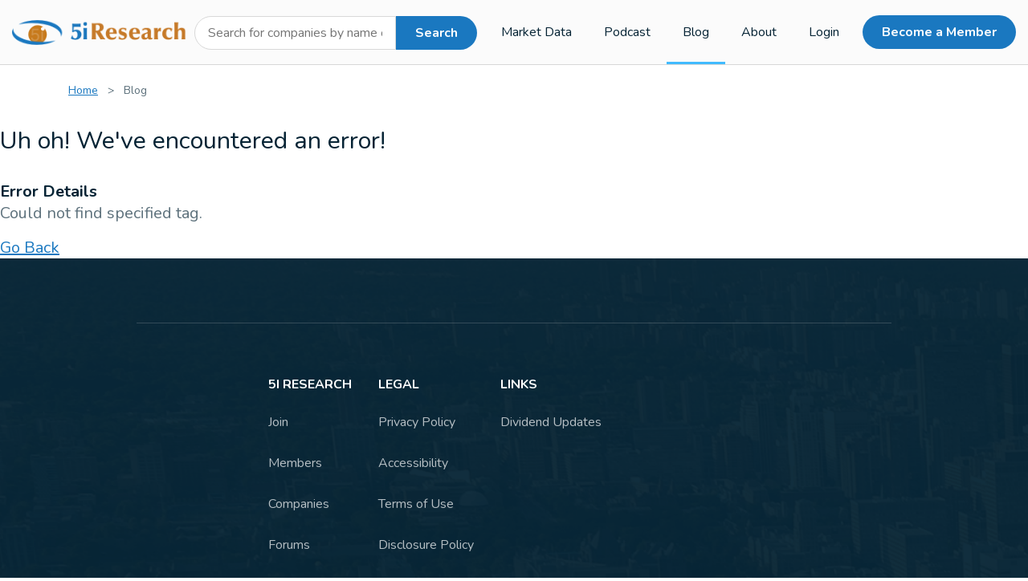

--- FILE ---
content_type: text/html; charset=ISO-8859-1
request_url: https://www.5iresearch.ca/blog/inflation-2?page=4
body_size: 6385
content:
<!DOCTYPE html>
<html xmlns="http://www.w3.org/1999/xhtml" xml:lang="en" lang="en">
<head>

    <meta name="viewport" content="width=device-width, initial-scale=1"/>
            <meta charset="ISO-8859-1" />
<title>5i Research® Blog - 5i Research</title>
<link rel="stylesheet" href="https://www.5iresearch.ca/lm/common/css/lm_core.min.css?v=93286216
" />
<link rel="stylesheet" href="https://www.5iresearch.ca/layouts/main_site/pagestyle.css?v=93286216
" media="all" />
<link rel="stylesheet" href="https://www.5iresearch.ca/layouts/main_site/pagestyle-new.css?v=93286216
" media="all" />
<link rel="stylesheet" href="https://www.5iresearch.ca/layouts/main_site/layout.css?v=93286216
" media="all" />
<link rel="stylesheet" href="https://www.5iresearch.ca/layouts/main_site/layout-new.css?v=93286216
" media="all" />
<link rel="stylesheet" href="https://www.5iresearch.ca/files/css/jquery-ui.css?v=93286216
" media="all" />
<link rel="stylesheet" href="https://www.5iresearch.ca/files/css/font-awesome-css.min.css?v=93286216
" media="all" />
<link rel="stylesheet" href="https://www.5iresearch.ca/files/js/fancybox/fancybox/jquery.fancybox-1.3.4.css?v=93286216
" media="screen" />
<link rel="stylesheet" href="https://www.5iresearch.ca/files/css/vendor/choices.min.css?v=93286216
" media="screen" />
<link rel="stylesheet" href="https://fonts.googleapis.com/css2?family=Nunito:ital,wght@0,200;0,300;0,400;0,600;0,700;0,800;0,900;1,200;1,300;1,400;1,600;1,700;1,800;1,900&amp;family=Poppins:ital,wght@0,100;0,200;0,300;0,400;0,500;0,600;0,700;0,800;0,900;1,100;1,200;1,300;1,400;1,500;1,600;1,700;1,800;1,900&amp;display=swap" media="all" />
<link href="https://www.5iresearch.ca/index.php?p=blog.RSS" title="RSS Feed" type="application/rss+xml" rel="alternate" />
<script src="https://ajax.googleapis.com/ajax/libs/jqueryui/1.13.2/jquery-ui.min.js" defer></script>
<script src="https://ajax.googleapis.com/ajax/libs/jquery/3.2.1/jquery.min.js"></script>
<script src="https://www.googletagmanager.com/gtag/js?id=G-TTGGKDJSPH" async></script>
<script src="https://www.5iresearch.ca/files/js/underscore-min.js?v=93286216
"></script>
<script src="https://www.5iresearch.ca/files/js/jquery-migrate.min.js?v=93286216
"></script>
<script src="https://www.5iresearch.ca/files/js/modernizr.custom.js?v=93286216
"></script>
<script src="https://www.5iresearch.ca/files/js/fancybox/fancybox/jquery.fancybox-1.3.4.js?v=93286216
"></script>
<!--[if lte IE 8]>
<script src="https://oss.maxcdn.com/html5shiv/3.7.2/html5shiv.min.js" async></script>
<![endif]-->
<!--[if lte IE 8]>
<script src="https://oss.maxcdn.com/respond/1.4.2/respond.min.js" async></script>
<![endif]-->

<script>/* JS Init Code */


  					window.dataLayer = window.dataLayer || [];
  					function gtag(){dataLayer.push(arguments);}
  					gtag('js', new Date());
gtag('config','G-TTGGKDJSPH',{});
$( document ).ready(function() {
        $( "#companytop" ).autocomplete({
            source: "https://www.5iresearch.ca/ajax-company-list",
            minLength: 2,
            });
$( "#companytop" ).autocomplete("instance")._renderItem = function( ul, item ) {return $( "<li>" ).append( '<div class="ui-menu-item-wrapper"><div><strong>'+ item.name + '</strong>' +' (' + item.symbol + ')</div>' + '<span>'+ item.price +'</span><span>'+ item.marketcap +'</span>' + '</div>' ).appendTo( ul );};
            });</script><!-- Facebook Pixel Code -->
<script>
!function(f,b,e,v,n,t,s){if(f.fbq)return;n=f.fbq=function(){n.callMethod?
n.callMethod.apply(n,arguments):n.queue.push(arguments)};if(!f._fbq)f._fbq=n;
n.push=n;n.loaded=!0;n.version='2.0';n.queue=[];t=b.createElement(e);t.async=!0;
t.src=v;s=b.getElementsByTagName(e)[0];s.parentNode.insertBefore(t,s)}(window,
document,'script','https://connect.facebook.net/en_US/fbevents.js');
fbq('init', '280955188931391'); // Insert your pixel ID here.
fbq('track', 'PageView');
</script>
<noscript><img height="1" width="1" style="display:none"
src="https://www.facebook.com/tr?id=280955188931391&ev=PageView&noscript=1"
/></noscript>
<!-- DO NOT MODIFY -->
<!-- End Facebook Pixel Code -->
<meta name="norton-safeweb-site-verification" content="85winrtjktikosdawnphakcfv71w738gxumzq5pt5p359ihveupuad94114nthxorste97faukhfhbl19va3o505e--ns1x9oplj-hak1c99te9vk86p2j8z0bm9pbwr" />
<!-- Global site tag (gtag.js) - Google Ads: 995856960 -->

<script async src="https://www.googletagmanager.com/gtag/js?id=AW-995856960"></script>

<script> 

                window.dataLayer = window.dataLayer || [];

                function gtag(){dataLayer.push(arguments);}

                gtag('js', new Date()); gtag('config', 'AW-995856960');

</script> 

 

    
    
    
    
    
    
    
    
    

    <link rel="icon" type="image/vnd.microsoft.icon" href="https://www.5iresearch.ca/favicon.ico" />

    
    
    
    
    
    
    
    
    
    
    
    
    
    
    


    <link rel="apple-touch-icon" sizes="57x57" href="/layouts/main_site/images/ico/apple-touch-icon-57x57.png">
    <link rel="apple-touch-icon" sizes="60x60" href="/layouts/main_site/images/ico/apple-touch-icon-60x60.png">
    <link rel="apple-touch-icon" sizes="72x72" href="/layouts/main_site/images/ico/apple-touch-icon-72x72.png">
    <link rel="apple-touch-icon" sizes="76x76" href="/layouts/main_site/images/ico/apple-touch-icon-76x76.png">
    <link rel="apple-touch-icon" sizes="114x114" href="/layouts/main_site/images/ico/apple-touch-icon-114x114.png">
    <link rel="apple-touch-icon" sizes="120x120" href="/layouts/main_site/images/ico/apple-touch-icon-120x120.png">
    <link rel="apple-touch-icon" sizes="144x144" href="/layouts/main_site/images/ico/apple-touch-icon-144x144.png">
    <link rel="apple-touch-icon" sizes="152x152" href="/layouts/main_site/images/ico/apple-touch-icon-152x152.png">
    <link rel="apple-touch-icon" sizes="180x180" href="/layouts/main_site/images/ico/apple-touch-icon-180x180.png">
    <link rel="icon" type="image/png" href="/layouts/main_site/images/ico/favicon-32x32.png" sizes="32x32">
    <link rel="icon" type="image/png" href="/layouts/main_site/images/ico/android-chrome-192x192.png" sizes="192x192">
    <link rel="icon" type="image/png" href="/layouts/main_site/images/ico/favicon-96x96.png" sizes="96x96">
    <link rel="icon" type="image/png" href="/layouts/main_site/images/ico/favicon-16x16.png" sizes="16x16">
    <link rel="manifest" href="/layouts/main_site/images/ico/manifest.json">
    <link rel="mask-icon" href="/layouts/main_site/images/ico/safari-pinned-tab.svg" color="#f19202">
    <link rel="shortcut icon" href="/layouts/main_site/images/ico/favicon.ico">
    <meta name="msapplication-TileColor" content="#f19202">
    <meta name="msapplication-TileImage" content="/layouts/main_site/images/ico/mstile-144x144.png">
    <meta name="msapplication-config" content="/layouts/main_site/images/ico/browserconfig.xml">
    <meta name="theme-color" content="#ffffff">

    
    
            
        <!--Start of Zopim Live Chat Script-->
        <script type="text/javascript">
            window.$zopim || (function (d, s) {
                var z = $zopim = function (c) {
                    z._.push(c)
                }, $ = z.s =
                        d.createElement(s), e = d.getElementsByTagName(s)[0];
                z.set = function (o) {
                    z.set.
                            _.push(o)
                };
                z._ = [];
                z.set._ = [];
                $.async = !0;
                $.setAttribute('charset', 'utf-8');
                $.src = '//v2.zopim.com/?3sccb3sfIJnYddX42rnmbBt8OWR7gdOU';
                z.t = +new Date;
                $.
                        type = 'text/javascript';
                e.parentNode.insertBefore($, e)
            })(document, 'script');
        </script>
        <!--End of Zopim Live Chat Script-->
    
    
    </head>
<body lang="en" dir="ltr" >

		<script type="text/javascript">
		
		  var _gaq = _gaq || [];
		  		  
		  _gaq.push(['_setAccount', 'UA-28541195-1']);
				_gaq.push(['_trackPageview']);
		
		  (function() {
		    var ga = document.createElement('script'); ga.type = 'text/javascript'; ga.async = true;
		    ga.src = ('https:' == document.location.protocol ? 'https://ssl' : 'http://www') + '.google-analytics.com/ga.js';
		    var s = document.getElementsByTagName('script')[0]; s.parentNode.insertBefore(ga, s);
		  })();
		
		</script>
<div class="sr-only"><a href="#content-wrap">skip to content</a></div>
<div class="wrapper">
        
      
                        <!--false -->
                    <header class="site-header">
                <div class="container">
                    <div class="logo">
                        <a href="https://www.5iresearch.ca/">
                            <img src="https://www.5iresearch.ca/layouts/main_site/images/revised_logo_v2.png"
                                 srcset="https://www.5iresearch.ca/layouts/main_site/images/revised_logo_v2@2x.png 2x"
                                 width="246"
                                 alt="Investment Research For Regular People"
                            class="hidden-print">
                            <img src="https://www.5iresearch.ca/layouts/main_site/images/revised-logo@3x.png"
                                 width="346"
                                 alt="Investment Research For Regular People"
                            class="visible-print">
                            <span class="sr-only">Investment Research For Regular People Logo</span>
                        </a>
                    </div>
                    
                    <div class="company-search">
    <form method = "post" id = "companies" name = "companies" enctype = "multipart/form-data" action = "https://www.5iresearch.ca/markets"><input style = "" name = "lmfsx" id = "lmfsx" type = "hidden" value = "1" /><input style = "" name = "lmtkn" id = "lmtkn" type = "hidden" value = "tk7030104" />
    

    <em class="fa fa-search"></em>

            <label for = "companytop" class = "sr-only">Search Companies</label>
        <input style = "" name = "companytop" id = "companytop" class = "" placeholder = "Search for companies by name or symbol" type = "text" value = "" />
    
    <input style = "" name = "submit" id = "submit" class = "btn-blue" value = "Search" type = "submit" />
    <div class="clearfix"></div>
    
</form>
</div>                    <div class="right-part hidden-print">
                        
                            <a class="main-toggle hidden" href="#site-navigation">MENU</a>
                            <nav id="site-navigation" class="main-navigation full" role="navigation">
                                
<ul class="main_menu">
<li class="lm-nav-firstitem lm-nav-inactiveitem lm-nav-linkitem"><a class="lm-nav-label lm-nav-inactiveitem" href="https://www.5iresearch.ca/markets">Market Data</a>
</li>
<li class="lm-nav-inactiveitem lm-nav-linkitem"><a class="lm-nav-label lm-nav-inactiveitem" href="https://www.5iresearch.ca/blog/podcast">Podcast</a>
</li>
<li class="lm-nav-activeitem lm-nav-selecteditem lm-nav-linkitem"><a class="lm-nav-label lm-nav-activeitem lm-nav-selecteditem" href="https://www.5iresearch.ca/blog">Blog</a>
</li>
<li class="lm-nav-lastitem lm-nav-inactiveitem lm-nav-linkitem"><a class="lm-nav-label lm-nav-inactiveitem" href="https://www.5iresearch.ca/about">About</a>
</li>
</ul>
                            </nav>
                        
                        
                                                            <nav class="user-navigation full" role="navigation">
                                    <ul>
                                        <li>
                                            <a href="https://www.5iresearch.ca/login">Login</a>
                                        </li>
                                        <li class="button-item">
                                            <a href="https://www.5iresearch.ca/subscribe" class="btn-blue">Become a Member</a>
                                        </li>
                                    </ul>
                                </nav>
                                                    
                        <a class="search-toggle" href="#site-navigation"><em class="fa fa-search"></em></a>
                    </div>
                </div>
            </header>
            
    <div id="content-wrap" class="content-wrap">
        
    <div class="main_content without-side">
                <main class="main_block">
            <div class="article">
                <div class="container">
                                        <ol class="lm-nav-breadcrumbs"><li class="lm-nav-firstitem"><a href="https://www.5iresearch.ca/">Home</a></li><li class="lm-nav-separator"> &gt; </li><li class="lm-nav-lastitem">Blog</li></ol>
                </div>
                <h2>Uh oh! We've encountered an error!</h2>

<p><strong>Error Details</strong><br/>Could not find specified tag.</p>

<p><a href="javascript:history.back()">Go Back</a></p>

            </div>
        </main>
            </div>

    </div>

<footer class="site-footer hidden-print">
    <div class="container">
        <hr>
        <div class="footer-widgets">
                
<ul class="footer-nav">
<li class="lm-nav-firstitem lm-nav-activeitem lm-nav-heading lm-nav-parentitem"><span class="lm-nav-label lm-nav-activeitem">5i Research</span>
<ul>
<li class="lm-nav-firstitem lm-nav-inactiveitem lm-nav-linkitem"><a class="lm-nav-label lm-nav-inactiveitem" href="https://www.5iresearch.ca/join">Join</a>
</li>
<li class="lm-nav-inactiveitem lm-nav-linkitem"><a class="lm-nav-label lm-nav-inactiveitem" href="https://www.5iresearch.ca/members">Members</a>
</li>
<li class="lm-nav-inactiveitem lm-nav-linkitem"><a class="lm-nav-label lm-nav-inactiveitem" href="https://www.5iresearch.ca/companies">Companies</a>
</li>
<li class="lm-nav-inactiveitem lm-nav-linkitem"><a class="lm-nav-label lm-nav-inactiveitem" href="https://www.5iresearch.ca/forums">Forums</a>
</li>
<li class="lm-nav-activeitem lm-nav-selecteditem lm-nav-linkitem"><a class="lm-nav-label lm-nav-activeitem lm-nav-selecteditem" href="https://www.5iresearch.ca/blog">Blog</a>
</li>
<li class="lm-nav-lastitem lm-nav-inactiveitem lm-nav-linkitem"><a class="lm-nav-label lm-nav-inactiveitem" href="https://www.5iresearch.ca/about">About</a>
</li>
</ul>
</li>
<li class="lm-nav-inactiveitem lm-nav-heading lm-nav-parentitem"><span class="lm-nav-label lm-nav-inactiveitem">Legal</span>
<ul>
<li class="lm-nav-firstitem lm-nav-inactiveitem lm-nav-linkitem"><a class="lm-nav-label lm-nav-inactiveitem" href="https://www.5iresearch.ca/privacy">Privacy Policy</a>
</li>
<li class="lm-nav-inactiveitem lm-nav-linkitem"><a class="lm-nav-label lm-nav-inactiveitem" href="https://www.5iresearch.ca/accessibility">Accessibility</a>
</li>
<li class="lm-nav-inactiveitem lm-nav-linkitem"><a class="lm-nav-label lm-nav-inactiveitem" href="https://www.5iresearch.ca/terms">Terms of Use</a>
</li>
<li class="lm-nav-inactiveitem lm-nav-linkitem"><a class="lm-nav-label lm-nav-inactiveitem" href="https://www.5iresearch.ca/disclosure-policy">Disclosure Policy</a>
</li>
<li class="lm-nav-lastitem lm-nav-inactiveitem lm-nav-linkitem"><a class="lm-nav-label lm-nav-inactiveitem" href="https://www.5iresearch.ca/model-portfolios-2">Model Portfolios</a>
</li>
</ul>
</li>
<li class="lm-nav-lastitem lm-nav-inactiveitem lm-nav-heading lm-nav-parentitem"><span class="lm-nav-label lm-nav-inactiveitem">Links</span>
<ul>
<li class="lm-nav-lastitem lm-nav-firstitem lm-nav-inactiveitem lm-nav-linkitem"><a class="lm-nav-label lm-nav-inactiveitem" href="https://www.5iresearch.ca/dividend-updates">Dividend Updates</a>
</li>
</ul>
</li>
</ul>
        </div>
        <div class="text">
            <div class="icon-set">
                <span><hr></span>
                <span class="icon">
                    <img src="https://www.5iresearch.ca/layouts/main_site/images/eye.png"
                         srcset="https://www.5iresearch.ca/layouts/main_site/images/eye@2x.png 2x,
             https://www.5iresearch.ca/layouts/main_site/images/eye@3x.png 3x"
                         width="51"
                         height="25"
                         alt="5iResearch icon">
                </span>
                <span><hr></span>
            </div>
                            <p class="soc">
                    <span class="face">
                        <a href="https://www.facebook.com/5iresearch/" target="_blank" aria-label="Check our Facebook Page">
                            <svg xmlns="http://www.w3.org/2000/svg" viewBox="0 0 320 512" width="25" height="25"><path d="M80 299.3V512H196V299.3h86.5l18-97.8H196V166.9c0-51.7 20.3-71.5 72.7-71.5c16.3 0 29.4 .4 37 1.2V7.9C291.4 4 256.4 0 236.2 0C129.3 0 80 50.5 80 159.4v42.1H14v97.8H80z" fill="#fff"/></svg>
                        </a>
                    </span>
                    <span class="twit">
                        <a href="https://x.com/5iresearchdotca" target="_blank" aria-label="Read our X News Feed">
                            <svg xmlns="http://www.w3.org/2000/svg" viewBox="0 0 512 512" width="25" height="25"><path d="M389.2 48h70.6L305.6 224.2 487 464H345L233.7 318.6 106.5 464H35.8L200.7 275.5 26.8 48H172.4L272.9 180.9 389.2 48zM364.4 421.8h39.1L151.1 88h-42L364.4 421.8z" fill="#fff"/></svg>
                        </a>
                    </span>
                    <span class="twit">
                        <a href="https://www.tiktok.com/@5i.research" target="_blank" aria-label="Watch our TikTok">
                            <svg xmlns="http://www.w3.org/2000/svg" viewBox="0 0 448 512" width="25" height="25"><path d="M448 209.9a210.1 210.1 0 0 1 -122.8-39.3V349.4A162.6 162.6 0 1 1 185 188.3V278.2a74.6 74.6 0 1 0 52.2 71.2V0l88 0a121.2 121.2 0 0 0 1.9 22.2h0A122.2 122.2 0 0 0 381 102.4a121.4 121.4 0 0 0 67 20.1z" fill="#fff"/></svg>
                        </a>
                    </span>
                    <span class="twit">
                        <a href="https://www.instagram.com/5iresearch/" target="_blank" aria-label="Check our Instagram">
                            <svg xmlns="http://www.w3.org/2000/svg" viewBox="0 0 448 512" width="25" height="25"><path d="M224.1 141c-63.6 0-114.9 51.3-114.9 114.9s51.3 114.9 114.9 114.9S339 319.5 339 255.9 287.7 141 224.1 141zm0 189.6c-41.1 0-74.7-33.5-74.7-74.7s33.5-74.7 74.7-74.7 74.7 33.5 74.7 74.7-33.6 74.7-74.7 74.7zm146.4-194.3c0 14.9-12 26.8-26.8 26.8-14.9 0-26.8-12-26.8-26.8s12-26.8 26.8-26.8 26.8 12 26.8 26.8zm76.1 27.2c-1.7-35.9-9.9-67.7-36.2-93.9-26.2-26.2-58-34.4-93.9-36.2-37-2.1-147.9-2.1-184.9 0-35.8 1.7-67.6 9.9-93.9 36.1s-34.4 58-36.2 93.9c-2.1 37-2.1 147.9 0 184.9 1.7 35.9 9.9 67.7 36.2 93.9s58 34.4 93.9 36.2c37 2.1 147.9 2.1 184.9 0 35.9-1.7 67.7-9.9 93.9-36.2 26.2-26.2 34.4-58 36.2-93.9 2.1-37 2.1-147.8 0-184.8zM398.8 388c-7.8 19.6-22.9 34.7-42.6 42.6-29.5 11.7-99.5 9-132.1 9s-102.7 2.6-132.1-9c-19.6-7.8-34.7-22.9-42.6-42.6-11.7-29.5-9-99.5-9-132.1s-2.6-102.7 9-132.1c7.8-19.6 22.9-34.7 42.6-42.6 29.5-11.7 99.5-9 132.1-9s102.7-2.6 132.1 9c19.6 7.8 34.7 22.9 42.6 42.6 11.7 29.5 9 99.5 9 132.1s2.7 102.7-9 132.1z" fill="#fff"/></svg>
                        </a>
                    </span>
                    <span class="twit">
                        <a href="https://www.youtube.com/user/5iresearch" target="_blank" aria-label="Watch our Youtube">
                            <svg xmlns="http://www.w3.org/2000/svg" viewBox="0 0 576 512" width="25" height="25"><path d="M549.7 124.1c-6.3-23.7-24.8-42.3-48.3-48.6C458.8 64 288 64 288 64S117.2 64 74.6 75.5c-23.5 6.3-42 24.9-48.3 48.6-11.4 42.9-11.4 132.3-11.4 132.3s0 89.4 11.4 132.3c6.3 23.7 24.8 41.5 48.3 47.8C117.2 448 288 448 288 448s170.8 0 213.4-11.5c23.5-6.3 42-24.2 48.3-47.8 11.4-42.9 11.4-132.3 11.4-132.3s0-89.4-11.4-132.3zm-317.5 213.5V175.2l142.7 81.2-142.7 81.2z" fill="#fff"/></svg>
                        </a>
                    </span>
                </p>
                        <p>&copy; 2026 Copyright 5iResearch. All rights reserved.</p>

            <p style="text-align: left;"><span>5i Research (5i) is not a registered investment advisor. Any information, recommendations or statements of opinion provided here and throughout the 5i website are for general information purposes only. It is not intended to be personalized investment advice or a solicitation for the purchase or sale of securities. The information contained in this publication are obtained from, or based upon publicly available sources that we believe to be reliable. 5i makes no warranty as to their accuracy or usefulness of the information provided. Past performance is not indicative of future results. You further agree that 5i Research will not be liable for any losses or liabilities that may be occasioned as a result of the information or commentary provided. Do not buy or sell any stock without conducting your own due diligence or consulting an advisor. Opinions and views expressed throughout the 5i websites may change and/or differ from the opinions of individuals employed by 5i Research and/or affiliated companies. Employees of 5i Research involved in the research process cannot trade in Canadian traded stocks. Employees, directors, officers,&nbsp;<span>related companies,</span> and/or partners may hold a financial or other interest in funds or US and international securities mentioned. 5i Research is affiliated through common ownership with i2i Capital Management.&nbsp;<span>Employees, directors, officers, and/or partners hold a financial or other interest in the i2i Long/Short US Equity Fund (i2i Fund) which from time to time may hold a financial or other interest in non-Canadian securities discussed throughout the 5i website. Clients of i2i Capital Managements Private Investment Counsel service (i2i PIC) may hold a financial interest in any companies discussed and the views of of i2i PIC may differ from the views of 5i Research. All information on this website is intended for Canadian residents only.</span></span></p>

            
            <div class="clearfix"></div>
        </div>
    </div>
</footer>

</div>
<div class="nav-overlay"></div>
<noscript>Please enable Javascript to make use of all functionality on this website.
</noscript>
<!-- Google Code for Remarketing Tag -->
<!--------------------------------------------------
Remarketing tags may not be associated with personally identifiable information or placed on pages related to sensitive categories. See more information and instructions on how to setup the tag on: http://google.com/ads/remarketingsetup
--------------------------------------------------->
<script type="text/javascript">
/* <![CDATA[ */
var google_conversion_id = 995856960;
var google_custom_params = window.google_tag_params;
var google_remarketing_only = true;
/* ]]> */
</script>
<script type="text/javascript" src="//www.googleadservices.com/pagead/conversion.js">
</script>
<noscript>
<div style="display:inline;">
<img height="1" width="1" style="border-style:none;" alt="" src="//googleads.g.doubleclick.net/pagead/viewthroughconversion/995856960/?guid=ON&amp;script=0"/>
</div>
</noscript><script src="https://www.5iresearch.ca/files/js/nav-scroll.js?v=93286216
"></script>
<script src="https://www.5iresearch.ca/files/js/jquery.matchHeight.js?v=93286216
"></script>
<script src="https://www.5iresearch.ca/files/js/jquery-scrollto.js?v=93286216
"></script>
<script src="https://www.5iresearch.ca/files/js/jquery.custom-file-input.min.js?v=93286216
"></script>
<script src="https://www.5iresearch.ca/files/js/slick.min.js?v=93286216
"></script>
<script src="https://www.5iresearch.ca/files/js/choices.min.js?v=93286216
"></script>
<script src="https://www.5iresearch.ca/layouts/main_site/site.js?v=3&amp;v=93286216
"></script>

</body>
</html>


--- FILE ---
content_type: text/css
request_url: https://www.5iresearch.ca/layouts/main_site/pagestyle.css?v=93286216
body_size: 1258
content:
/*Family*/
/*Font Size*/
/*Line Height*/
/*Colors*/
/*Spaces*/
/* @2x Images (Pixel Ratio of 1.25+) */
/* @3x Images (Pixel Ratio of 2.25+) */
/* @4x Images (Pixel Ratio of 3.25+) */
[role="button"] {
  cursor: pointer;
}
.btn-blue,
.btn-sm-blue,
.btn-lg-blue,
.qmod-btn.qmod-darkblue {
  background-color: #1A78C0;
  color: #ffffff;
}
.btn-blue:hover,
.btn-sm-blue:hover,
.btn-lg-blue:hover,
.qmod-btn.qmod-darkblue:hover,
.btn-blue:focus,
.btn-sm-blue:focus,
.btn-lg-blue:focus,
.qmod-btn.qmod-darkblue:focus,
.btn-blue:active,
.btn-sm-blue:active,
.btn-lg-blue:active,
.qmod-btn.qmod-darkblue:active {
  background-color: #176aaa;
  color: #ffffff;
}
.btn-green,
.btn-sm-green,
.btn-lg-green,
.qmod-btn.qmod-darkgreen {
  background-color: #01CDA6;
  color: #052334;
}
.btn-green:hover,
.btn-sm-green:hover,
.btn-lg-green:hover,
.qmod-btn.qmod-darkgreen:hover,
.btn-green:focus,
.btn-sm-green:focus,
.btn-lg-green:focus,
.qmod-btn.qmod-darkgreen:focus,
.btn-green:active,
.btn-sm-green:active,
.btn-lg-green:active,
.qmod-btn.qmod-darkgreen:active {
  background-color: #01b491;
  color: #052334;
}
.btn-light,
.btn-sm-light,
.btn-lg-light,
.qmod-btn.qmod-darklight {
  background-color: #ffffff;
  color: #1a78c0;
}
.btn-light:hover,
.btn-sm-light:hover,
.btn-lg-light:hover,
.qmod-btn.qmod-darklight:hover,
.btn-light:focus,
.btn-sm-light:focus,
.btn-lg-light:focus,
.qmod-btn.qmod-darklight:focus,
.btn-light:active,
.btn-sm-light:active,
.btn-lg-light:active,
.qmod-btn.qmod-darklight:active {
  background-color: #f7f9fa;
  color: #1a78c0;
}
[class*="btn-"],
.company-page .qmod-btn.qmod-darkblue {
  border-radius: 21px;
  border: none;
  font-weight: bold;
  font-size: 1rem;
  line-height: 1.4;
  padding: 10px 37px;
  display: inline-block;
  vertical-align: middle;
  text-decoration: none;
  margin: 10px 0;
  text-align: center;
  transition: all 0.3s ease;
}
[class*="btn-"]:hover,
.company-page .qmod-btn.qmod-darkblue:hover,
[class*="btn-"]:focus,
.company-page .qmod-btn.qmod-darkblue:focus,
[class*="btn-"]:active,
.company-page .qmod-btn.qmod-darkblue:active {
  text-decoration: none;
}
[class*="btn-"]:focus,
.company-page .qmod-btn.qmod-darkblue:focus {
  outline: none;
  box-shadow: 0 0 1px #42bbff;
}
[class*="btn-sm-"],
.company-page .qmod-btn-sm.qmod-darkblue {
  font-size: 0.875rem;
  padding: 9px 17px 8px;
  line-height: 1;
}
[class*="btn-lg-"] {
  font-size: 1em;
  line-height: 1.52;
  padding: 16px 33px 17px;
}
a[class*="-link"] {
  text-decoration: underline;
}
a[class*="-link"]:hover {
  text-decoration: none;
}
.btn-light {
  box-shadow: 0 5px 10px 0 rgba(0, 0, 0, 0.2);
}
*,
*:before,
*:after {
  box-sizing: border-box;
}
body {
  font: 1.313em/1.71 'Nunito', sans-serif;
  color: rgba(5, 35, 52, 0.65);
  background-color: #ffffff;
}
input,
button,
select,
textarea {
  font-family: inherit;
  font-size: inherit;
  line-height: inherit;
}
a {
  color: #1a78c0;
  text-decoration: underline;
  transition: all 0.3s;
}
a:hover,
a:focus {
  color: #1a78c0;
  text-decoration: none;
}
a:focus {
  outline: none;
}
figure {
  margin: 0;
}
img {
  vertical-align: middle;
  max-width: 100%;
  height: auto;
  display: inline-block;
}
hr {
  margin: 24px 0;
  border: 0;
  border-top: 1px solid #eaeff2;
}
strong {
  font-weight: 700;
  color: #052334;
}
em {
  font-style: italic;
}
h1,
.h1 {
  font: 1.905em/1.71 'Nunito', sans-serif;
  margin: 0 0 24px;
  color: #052334;
}
h2,
.h2 {
  font: 1.524em/1.71 'Nunito', sans-serif;
  margin: 16px 0 24px;
  color: #052334;
}
h3,
.h3 {
  font: 1.429em/1.71 'Nunito', sans-serif;
  margin: 16px 0 24px;
  color: #052334;
}
h4,
.h4 {
  font: 1.238em/1.71 'Nunito', sans-serif;
  margin: 16px 0 24px;
  color: #052334;
}
p {
  margin: 0 0 24px;
}
ul,
ol {
  padding-top: 16px;
  padding-left: 0;
}
ul li,
ol li {
  margin: 0 0 24px 23px;
}
ul li {
  list-style: disc outside;
}
ol li {
  list-style: decimal outside;
}
.reports-list {
  padding: 0;
  margin: 0 0 0 -24px;
  font-size: 0.762em;
}
.reports-list li {
  float: left;
  list-style: none;
  padding: 0;
  margin-left: 24px;
}
.reports-list li a {
  display: block;
}
.reports-list li a:before {
  content: '';
  width: 49px;
  height: 64px;
  display: block;
  margin: 0 auto;
  background: url('images/pdf-file.png') no-repeat center bottom;
  background-size: cover;
}
@media only screen and (min--moz-device-pixel-ratio: 1.25), only screen and (-o-min-device-pixel-ratio: 1.25), only screen and (-webkit-min-device-pixel-ratio: 1.25), only screen and (min-device-pixel-ratio: 1.25), only screen and (min-resolution: 1.25dppx) {
  .reports-list li a:before {
    background-image: url('images/pdf-file@2x.png');
  }
}
@media only screen and (min--moz-device-pixel-ratio: 2.25), only screen and (-o-min-device-pixel-ratio: 2.25), only screen and (-webkit-min-device-pixel-ratio: 2.25), only screen and (min-device-pixel-ratio: 2.25), only screen and (min-resolution: 2.25dppx) {
  .reports-list li a:before {
    background-image: url('images/pdf-file@3x.png');
  }
}
.reports-list:after {
  content: '';
  display: table;
  clear: both;
}
.text-size16 {
  font-size: 1rem;
}
.text-size14 {
  font-size: 0.667em;
}
.green {
  color: #0A8900;
}
/*# sourceMappingURL=pagestyle.css.map */

--- FILE ---
content_type: text/css
request_url: https://www.5iresearch.ca/layouts/main_site/pagestyle-new.css?v=93286216
body_size: 3518
content:
/* @2x Images (Pixel Ratio of 1.25+) */
/* @3x Images (Pixel Ratio of 2.25+) */
/* @4x Images (Pixel Ratio of 3.25+) */
body {
  color: rgba(5, 35, 52, 0.65);
  font-family: "Nunito", sans-serif;
  font-size: 1.25rem;
  line-height: 1.35;
}

.text-size-14 {
  font-size: 0.875rem;
}

.text-size-16 {
  font-size: 1rem;
}

.text-size-30 {
  font-size: 1.375rem;
}
@media (min-width: 768px) {
  .text-size-30 {
    font-size: 1.875rem;
    line-height: 1.17;
  }
}

.text-size-20 {
  font-size: 1.125rem;
}
@media (min-width: 768px) {
  .text-size-20 {
    font-size: 1.25rem;
    line-height: 1.25;
  }
}

p, ul, ol {
  margin: 0 0 16px;
}
p:last-child, ul:last-child, ol:last-child {
  margin: 0;
}

a {
  color: #1a78c0;
  text-decoration: underline;
  transition: all 0.3s;
}
a:hover, a:focus {
  color: #1a78c0;
  text-decoration: none;
}
a:focus {
  outline: none;
}

img {
  max-width: 100%;
  height: auto;
  display: inline-flex;
  vertical-align: top;
}

blockquote {
  font-weight: bold;
  font-size: 1.375rem;
  line-height: 1;
  color: #111;
  margin: 0;
  max-width: 800px;
  padding: 36px 35px;
  position: relative;
}
@media (min-width: 768px) {
  blockquote {
    padding: 72px 70px;
    font-size: 1.875rem;
  }
}
blockquote .blockqoute-author {
  text-align: right;
  font-size: 1rem;
  font-weight: 300;
  line-height: 1.3125;
  display: block;
  margin-top: 20px;
}
blockquote:before, blockquote:after {
  content: "";
  width: 31px;
  height: 26px;
  position: absolute;
  background-size: 31px 26px;
  background-repeat: no-repeat;
  background-position: center;
}
@media (min-width: 768px) {
  blockquote:before, blockquote:after {
    width: 62px;
    height: 52px;
    background-size: 62px 52px;
  }
}
blockquote:before {
  top: 0;
  left: 0;
  background-image: url("[data-uri]");
}
blockquote:after {
  bottom: 0;
  right: 0;
  background-image: url("[data-uri]");
}

hr {
  margin: 40px 0 19px;
  border: none;
  border-bottom: 1px solid #F0EDE6;
}

.btn-lg-blue {
  border-radius: 21px;
  background: #1A78C0;
  padding: 10px 46px;
  color: #FFFFFF;
  font-size: 1rem;
  font-weight: bold;
  line-height: 1.375;
  text-align: center;
  border: none;
  margin: 0;
  text-decoration: none;
  display: inline-flex;
  align-items: center;
  justify-content: center;
}
.btn-lg-blue:disabled {
  pointer-events: none;
  opacity: 0.7;
}

.btn-lg-green {
  border-radius: 21px;
  background: #01CDA6;
  padding: 10px 37px;
  text-decoration: none;
  display: inline-flex;
  align-items: center;
  justify-content: center;
  color: #052334;
  font-size: 1rem;
  font-weight: bold;
  letter-spacing: 0;
  line-height: 1.375;
  text-align: center;
  border: none;
  margin: 0;
}

.btn-lg-link {
  border-radius: 21px;
  background: #fff;
  padding: 10px 46px;
  color: #1a78c0;
  font-size: 1rem;
  font-weight: bold;
  line-height: 1.375;
  text-align: center;
  border: none;
  margin: 0;
  display: inline-flex;
  align-items: center;
  justify-content: center;
  text-decoration: underline;
}
.btn-lg-link:hover {
  text-decoration: none;
}

.cancel-link {
  border-radius: 60px;
  border: none;
  font-weight: bold;
  font-size: 1rem;
  padding: 14px 33px 14px;
  display: inline-block;
  vertical-align: middle;
  text-decoration: none;
  margin: 10px 0;
  text-align: center;
  transition: all 0.3s ease;
}
.cancel-link:hover, .cancel-link:focus, .cancel-link:active {
  text-decoration: none;
}
.cancel-link:focus {
  outline: none;
  box-shadow: 0 0 1px #42bbff;
}

.cancel-sm-link {
  border-radius: 60px;
  border: none;
  font-weight: bold;
  font-size: 0.875rem;
  padding: 9px 17px 8px;
  line-height: 1;
  display: inline-block;
  vertical-align: middle;
  text-decoration: none;
  margin: 10px 0;
  text-align: center;
  transition: all 0.3s ease;
}
.cancel-sm-link:hover, .cancel-sm-link:focus, .cancel-sm-link:active {
  text-decoration: none;
}
.cancel-sm-link:focus {
  outline: none;
  box-shadow: 0 0 1px #42bbff;
}

table {
  font-size: 0.875rem;
  color: #052334;
  margin-bottom: 63px;
  border-collapse: collapse;
  border-spacing: 0;
}
table thead th, table thead td {
  text-align: left;
  font-weight: bold;
}
table tr {
  border-bottom: 1px solid #cdd5d9;
}
table tr td, table tr th {
  padding: 6px 19px 8px;
}
table tbody tr:nth-child(even) {
  background: #f7f9fa;
}

/*# sourceMappingURL=pagestyle-new.css.map */


--- FILE ---
content_type: text/css
request_url: https://www.5iresearch.ca/layouts/main_site/layout-new.css?v=93286216
body_size: 26382
content:
@charset "UTF-8";
/*! normalize.css v8.0.1 | MIT License | github.com/necolas/normalize.css */
/* Document
   ========================================================================== */
/**
 * 1. Correct the line height in all browsers.
 * 2. Prevent adjustments of font size after orientation changes in iOS.
 */
html {
  line-height: 1.15;
  /* 1 */
  -webkit-text-size-adjust: 100%;
  /* 2 */
}

/* Sections
   ========================================================================== */
/**
 * Remove the margin in all browsers.
 */
body {
  margin: 0;
}

/**
 * Render the `main` element consistently in IE.
 */
main {
  display: block;
}

/**
 * Correct the font size and margin on `h1` elements within `section` and
 * `article` contexts in Chrome, Firefox, and Safari.
 */
h1 {
  font-size: 2em;
  margin: 0.67em 0;
}

/* Grouping content
   ========================================================================== */
/**
 * 1. Add the correct box sizing in Firefox.
 * 2. Show the overflow in Edge and IE.
 */
hr {
  box-sizing: content-box;
  /* 1 */
  height: 0;
  /* 1 */
  overflow: visible;
  /* 2 */
}

/**
 * 1. Correct the inheritance and scaling of font size in all browsers.
 * 2. Correct the odd `em` font sizing in all browsers.
 */
pre {
  font-family: monospace, monospace;
  /* 1 */
  font-size: 1em;
  /* 2 */
}

/* Text-level semantics
   ========================================================================== */
/**
 * Remove the gray background on active links in IE 10.
 */
a {
  background-color: transparent;
}

/**
 * 1. Remove the bottom border in Chrome 57-
 * 2. Add the correct text decoration in Chrome, Edge, IE, Opera, and Safari.
 */
abbr[title] {
  border-bottom: none;
  /* 1 */
  text-decoration: underline;
  /* 2 */
  text-decoration: underline dotted;
  /* 2 */
}

/**
 * Add the correct font weight in Chrome, Edge, and Safari.
 */
b,
strong {
  font-weight: bold;
}

/**
 * 1. Correct the inheritance and scaling of font size in all browsers.
 * 2. Correct the odd `em` font sizing in all browsers.
 */
code,
kbd,
samp {
  font-family: monospace, monospace;
  /* 1 */
  font-size: 1em;
  /* 2 */
}

/**
 * Add the correct font size in all browsers.
 */
small {
  font-size: 80%;
}

/**
 * Prevent `sub` and `sup` elements from affecting the line height in
 * all browsers.
 */
sub,
sup {
  font-size: 75%;
  line-height: 0;
  position: relative;
  vertical-align: baseline;
}

sub {
  bottom: -0.25em;
}

sup {
  top: -0.5em;
}

/* Embedded content
   ========================================================================== */
/**
 * Remove the border on images inside links in IE 10.
 */
img {
  border-style: none;
}

/* Forms
   ========================================================================== */
/**
 * 1. Change the font styles in all browsers.
 * 2. Remove the margin in Firefox and Safari.
 */
button,
input,
optgroup,
select,
textarea {
  font-family: inherit;
  /* 1 */
  font-size: 100%;
  /* 1 */
  line-height: 1.15;
  /* 1 */
  margin: 0;
  /* 2 */
}

/**
 * Show the overflow in IE.
 * 1. Show the overflow in Edge.
 */
button,
input {
  /* 1 */
  overflow: visible;
}

/**
 * Remove the inheritance of text transform in Edge, Firefox, and IE.
 * 1. Remove the inheritance of text transform in Firefox.
 */
button,
select {
  /* 1 */
  text-transform: none;
}

/**
 * Correct the inability to style clickable types in iOS and Safari.
 */
button,
[type=button],
[type=reset],
[type=submit] {
  -webkit-appearance: button;
  cursor: pointer;
}

/**
 * Remove the inner border and padding in Firefox.
 */
button::-moz-focus-inner,
[type=button]::-moz-focus-inner,
[type=reset]::-moz-focus-inner,
[type=submit]::-moz-focus-inner {
  border-style: none;
  padding: 0;
}

/**
 * Restore the focus styles unset by the previous rule.
 */
button:-moz-focusring,
[type=button]:-moz-focusring,
[type=reset]:-moz-focusring,
[type=submit]:-moz-focusring {
  outline: 1px dotted ButtonText;
}

/**
 * Correct the padding in Firefox.
 */
fieldset {
  padding: 0.35em 0.75em 0.625em;
}

/**
 * 1. Correct the text wrapping in Edge and IE.
 * 2. Correct the color inheritance from `fieldset` elements in IE.
 * 3. Remove the padding so developers are not caught out when they zero out
 *    `fieldset` elements in all browsers.
 */
legend {
  box-sizing: border-box;
  /* 1 */
  color: inherit;
  /* 2 */
  display: table;
  /* 1 */
  max-width: 100%;
  /* 1 */
  padding: 0;
  /* 3 */
  white-space: normal;
  /* 1 */
}

/**
 * Add the correct vertical alignment in Chrome, Firefox, and Opera.
 */
progress {
  vertical-align: baseline;
}

/**
 * Remove the default vertical scrollbar in IE 10+.
 */
textarea {
  overflow: auto;
}

/**
 * 1. Add the correct box sizing in IE 10.
 * 2. Remove the padding in IE 10.
 */
[type=checkbox],
[type=radio] {
  box-sizing: border-box;
  /* 1 */
  padding: 0;
  /* 2 */
}

/**
 * Correct the cursor style of increment and decrement buttons in Chrome.
 */
[type=number]::-webkit-inner-spin-button,
[type=number]::-webkit-outer-spin-button {
  height: auto;
}

/**
 * 1. Correct the odd appearance in Chrome and Safari.
 * 2. Correct the outline style in Safari.
 */
[type=search] {
  -webkit-appearance: textfield;
  /* 1 */
  outline-offset: -2px;
  /* 2 */
}

/**
 * Remove the inner padding in Chrome and Safari on macOS.
 */
[type=search]::-webkit-search-decoration {
  -webkit-appearance: none;
}

/**
 * 1. Correct the inability to style clickable types in iOS and Safari.
 * 2. Change font properties to `inherit` in Safari.
 */
::-webkit-file-upload-button {
  -webkit-appearance: button;
  /* 1 */
  font: inherit;
  /* 2 */
}

/* Interactive
   ========================================================================== */
/*
 * Add the correct display in Edge, IE 10+, and Firefox.
 */
details {
  display: block;
}

/*
 * Add the correct display in all browsers.
 */
summary {
  display: list-item;
}

/* Misc
   ========================================================================== */
/**
 * Add the correct display in IE 10+.
 */
template {
  display: none;
}

/**
 * Add the correct display in IE 10.
 */
[hidden] {
  display: none;
}

/* @2x Images (Pixel Ratio of 1.25+) */
/* @3x Images (Pixel Ratio of 2.25+) */
/* @4x Images (Pixel Ratio of 3.25+) */
*, *:before, *:after {
  box-sizing: border-box;
}

html {
  -webkit-tap-highlight-color: rgba(0, 0, 0, 0);
}
html.body-fancybox-active {
  overflow-x: hidden;
  max-width: 100vw;
}

html, body {
  min-height: 100%;
}
html.mobile-menu-show, body.mobile-menu-show {
  overflow: hidden;
  max-height: 100vh;
}

body {
  min-height: 99.9%;
  display: flex;
  flex-direction: column;
  scroll-behavior: smooth;
  overflow-x: hidden;
  background: #fff;
}
.mobile-menu-show body {
  overflow: hidden;
  max-height: 100vh;
}
@media print {
  body {
    display: block;
    float: none;
  }
}

/* Scroller */
/* Scroller */
/* Screen Reader */
.skip-link {
  position: absolute;
  left: -999px;
  width: 1px;
  height: 1px;
  top: auto;
}
.skip-link:focus {
  color: #fff;
  display: inline-block;
  height: auto;
  width: auto;
  position: static;
  margin: auto;
}

.sr-only {
  position: absolute;
  width: 1px;
  height: 1px;
  margin: -1px;
  padding: 0;
  overflow: hidden;
  clip: rect(0, 0, 0, 0);
  border: 0;
}

.sr-only-focusable:active, .sr-only-focusable:focus {
  position: static;
  width: auto;
  height: auto;
  margin: 0;
  overflow: visible;
  clip: auto;
}

/* Screen Reader */
.wrapper {
  max-width: 100%;
  display: grid;
  grid-gap: 0;
  grid-template-areas: "header" "content" "footer";
  grid-template-rows: auto 1fr auto;
  grid-template-columns: 1fr;
  min-height: 100vh;
}
@media print {
  .wrapper {
    display: block;
    float: none;
  }
}

.content-wrap {
  max-width: 100vw;
  grid-area: content;
}

.container {
  width: 100%;
  padding: 0 15px;
  max-width: calc(1110px + 30px);
  margin: 0 auto;
}
.login-box .container {
  max-width: calc(940px + 30px);
}

.checkout-page .main_content .container {
  max-width: calc(940px + 30px);
}

.create-account-page .main_content .container {
  max-width: calc(680px + 30px);
}

#lm-page-settings-bar {
  width: 100%;
  padding: 0 15px;
  max-width: calc(1112px + 30px);
  margin-left: auto;
  margin-right: auto;
}
.content-box #lm-page-settings-bar {
  max-width: 100%;
  padding: 0;
}

.site-header {
  grid-area: header;
  background-color: #FBFBFB;
  box-shadow: 0 1px 0 0 #D8D8D8;
  padding: 19px 0 18px;
  position: relative;
}
.site-header .container {
  max-width: 1440px;
  margin: 0 auto;
  display: flex;
  justify-content: space-between;
  align-items: center;
  position: relative;
}
.site-header.full-header .container {
  max-width: 100%;
}
.site-header .logo {
  padding: 0;
  text-align: center;
}
.site-header .logo-portfolio {
  padding: 17px 24px 16px;
  color: #052334;
  font-size: 1rem;
  font-weight: bold;
  line-height: 1.875;
}
.site-header .logo-portfolio img {
  margin-right: 20px;
}
.site-header .right-part {
  text-align: center;
  font-size: 1rem;
  display: flex;
  align-items: center;
}
.site-header .right-part .save-back {
  margin-top: 19px;
  margin-right: 24px;
  display: inline-block;
}
.site-header [class*=-navigation] ul {
  margin: 0;
  padding: 0;
}
.site-header [class*=-navigation] ul li {
  list-style: none;
  margin: 0;
}
.site-header [class*=-navigation] ul li a {
  display: block;
  color: #052334;
  text-decoration: none;
  line-height: 1.875;
}
.site-header [class*=-navigation].full > ul {
  display: flex;
  align-items: center;
}
.site-header [class*=-navigation].full > ul > li {
  margin: -19px 0 -18px;
}
.site-header [class*=-navigation].full > ul > li > a {
  padding: 25px 20px 22px;
  border-bottom: 3px solid transparent;
  white-space: nowrap;
}
.site-header [class*=-navigation].full > ul > li > a.user-drop {
  padding-top: 0;
  padding-bottom: 0;
}
.site-header [class*=-navigation].full > ul > li.lm-nav-activeitem > a {
  border-bottom-color: #42bbff;
}
.site-header [class*=-navigation].full > ul > li.lm-nav-parentitem {
  position: relative;
}
.site-header [class*=-navigation].full > ul > li.lm-nav-parentitem ul {
  position: absolute;
  top: 100%;
  left: 0;
  background: #ffffff;
  border: solid 1px #d8d8d8;
  min-width: 330px;
  display: none;
  z-index: 9999;
  text-align: left;
}
.site-header [class*=-navigation].full > ul > li.lm-nav-parentitem ul li {
  border-top: 1px solid #d8d8d8;
}
.site-header [class*=-navigation].full > ul > li.lm-nav-parentitem ul li.lm-nav-firstitem {
  border-top: none;
}
.site-header [class*=-navigation].full > ul > li.lm-nav-parentitem ul li a {
  padding: 19px 23px 17px;
}
.site-header [class*=-navigation].full > ul > li.lm-nav-parentitem ul li a:hover {
  background: #f7f9fa;
}
.site-header [class*=-navigation].full > ul > li.lm-nav-parentitem ul li.lm-nav-activeitem a {
  background: #f7f9fa;
}
.site-header [class*=-navigation].full > ul > li.lm-nav-parentitem.lm-nav-lastitem ul {
  left: auto;
  right: 0;
}
.site-header [class*=-navigation].full > ul > li.lm-nav-parentitem > a:after {
  content: "";
  display: inline-block;
  vertical-align: middle;
  border-width: 5px 4px 0 4px;
  border-color: rgba(5, 35, 52, 0.6) transparent transparent transparent;
  border-style: solid;
  margin-left: 12px;
}
.site-header [class*=-navigation].full > ul > li.lm-nav-parentitem:hover ul {
  display: block;
}
.site-header [class*=-navigation].collapsed {
  position: fixed;
  top: 0;
  right: -150%;
  bottom: 0;
  overflow: auto;
  min-width: 200px;
  background-color: #fbfbfb;
  box-shadow: -1px 0 0 0 #d8d8d8, -3px 0 5px rgba(0, 0, 0, 0.1);
  transition: right 0.5s;
  text-align: left;
  z-index: 9999;
}
.site-header [class*=-navigation].collapsed ul li a {
  padding: 5px 10px;
}
.site-header [class*=-navigation].collapsed ul li.lm-nav-activeitem > a {
  color: #42bbff;
}
.site-header [class*=-navigation].collapsed.show {
  right: 0;
}
.site-header .user-navigation.full > ul > li > a.user-drop {
  border: none;
}
.site-header .user-navigation.full > ul > li .btn-blue {
  font-size: 1rem;
  line-height: 1.375;
  padding: 10px 24px;
  margin: 0 0 0 9px;
  border: none;
  color: #ffffff;
}
.site-header .user-navigation.collapsed > ul > li.lm-nav-parentitem > a {
  display: none;
}
@media (max-width: 420px) {
  .site-header .user-navigation .button-item {
    display: none;
  }
}
.site-header .main-toggle {
  color: #052334;
  padding: 5px 7px 0;
  text-decoration: none;
}
.site-header .user-toggle {
  color: #052334;
  text-decoration: none;
  padding: 0 7px;
}
.site-header .user-toggle .user-avatar {
  margin: 0;
}
.site-header .company-search {
  margin: 0;
  width: 98%;
  max-width: 500px;
  display: none;
  position: absolute;
  right: 0;
  top: calc(100% + 10px);
}
@media (min-width: 1260px) {
  .site-header .company-search {
    margin: 0 10px;
    width: 32%;
    max-width: 431px;
    display: block;
    position: static;
  }
}
.site-header .company-search form input[type=text] {
  height: 42px;
  padding: 10px 16px;
}
.site-header .company-search form input[type=submit] {
  padding: 10px 24px;
}
.site-header .search-toggle {
  margin: 0 0 0 15px;
  font-size: 1.25rem;
  color: #052334;
}
@media (min-width: 1260px) {
  .site-header .search-toggle {
    display: none;
  }
}
@media (max-width: 767px) {
  .site-header .logo, .site-header .right-part, .site-header .main-toggle {
    float: none;
    text-align: center;
  }
  .site-header .main-toggle {
    display: block !important;
  }
  .site-header .logo {
    margin-right: 15px;
  }
  .site-header .user-navigation.full > ul > li > a {
    padding-top: 10px;
    padding-bottom: 7px;
    margin-bottom: 0;
    border-bottom: unset;
  }
  .site-header .user-navigation.full > ul > li > a.btn-blue {
    margin-top: 0;
    margin-bottom: 0;
  }
  .site-header [class*=-navigation].full {
    float: none;
    display: inline-block;
    vertical-align: middle;
  }
  .site-header .main-navigation.full {
    display: none;
  }
}
@media print {
  .site-header {
    box-shadow: none;
    margin-bottom: 15px;
    background: transparent;
  }
  .site-header .logo {
    float: none;
    width: 100%;
  }
  .site-header .logo img {
    image-rendering: crisp-edges;
    margin: 0 auto;
  }
}

.site-footer {
  grid-area: footer;
  background: url("images/footer-photo@3x.png") no-repeat #052334;
  background-size: cover;
  position: relative;
  font-size: 1rem;
  line-height: 1.6875;
  color: rgba(255, 255, 255, 0.7);
  padding: 80px 0 57px;
  overflow: hidden;
}
.site-footer .container {
  max-width: calc(940px + (15px * 2));
}
.site-footer a {
  color: rgba(255, 255, 255, 0.7);
}
.site-footer a:hover {
  color: rgba(255, 255, 255, 0.9);
}
.site-footer hr {
  border: none;
  border-top: 1px solid rgba(216, 216, 216, 0.2);
  margin: 0;
}
.site-footer .text {
  text-align: center;
}
.site-footer .text p {
  margin: 0 0 24px;
}
.site-footer .footer-widgets {
  max-width: 612px;
  margin: 68px auto 0;
}
.site-footer .footer-widgets a {
  text-decoration: none;
}
.site-footer .footer-widgets ul {
  margin: 0;
  padding: 0;
}
.site-footer .footer-widgets ul li {
  margin-left: 0;
  list-style: none;
}
.site-footer .footer-widgets > ul > li {
  margin-bottom: 20px;
}
.site-footer .footer-widgets > ul > li.lm-nav-heading > .lm-nav-label {
  font-weight: bold;
  color: #ffffff;
  line-height: 1.1;
  margin-bottom: 25px;
  text-transform: uppercase;
  display: block;
}
@media (min-width: 640px) {
  .site-footer .footer-widgets {
    display: table;
    width: 100%;
  }
  .site-footer .footer-widgets > ul > li {
    display: table-cell;
    vertical-align: top;
    padding-left: 33px;
  }
  .site-footer .footer-widgets > ul > li:first-child {
    padding-left: 0;
  }
}
.site-footer .icon-set {
  display: table;
  width: 100%;
  margin-bottom: 40px;
}
.site-footer .icon-set span {
  display: table-cell;
  vertical-align: middle;
  text-align: center;
}
.site-footer .icon-set span.icon {
  width: 99px;
}
.site-footer .soc {
  margin-left: -12px;
  margin-right: -12px;
}
.site-footer .soc a {
  text-decoration: none;
}
.site-footer .soc > span {
  padding: 0 12px;
}

input[type=text],
input[type=email],
input[type=tel],
input[type=password],
input[type=number],
textarea {
  border-radius: 3px;
  background: #ffffff;
  border: solid 1px #cdd5d9;
  transition: all 0.3s;
  font-size: 1rem;
  line-height: 1;
  padding: 13px 16px;
  color: #052334;
  box-shadow: none;
  appearance: none;
}
input[type=text]:focus,
input[type=email]:focus,
input[type=tel]:focus,
input[type=password]:focus,
input[type=number]:focus,
textarea:focus {
  outline: none;
  border-color: #42bbff;
  box-shadow: 0 0 1px #42bbff;
}
input[type=text].lm-field-error,
input[type=email].lm-field-error,
input[type=tel].lm-field-error,
input[type=password].lm-field-error,
input[type=number].lm-field-error,
textarea.lm-field-error {
  border-color: #d0011b;
}

input[type=number] {
  -moz-appearance: textfield;
}
input[type=number]::-webkit-outer-spin-button, input[type=number]::-webkit-inner-spin-button {
  -webkit-appearance: none;
  margin: 0;
}

select {
  border-radius: 3px;
  background: #ffffff;
  border: solid 1px #cdd5d9;
  transition: all 0.3s;
  font-size: 0.762em;
  padding: 15px;
  color: #052334;
  box-shadow: none;
}
select:focus {
  outline: none;
  border-color: #42bbff;
  box-shadow: 0 0 1px #42bbff;
}

.form-group {
  position: relative;
  margin-bottom: 32px;
}
.form-group label {
  position: absolute;
  top: 15px;
  left: 15px;
  transition: all 0.3s;
}
.form-group label .lm-field-required-star {
  display: none;
}
.form-group input, .form-group textarea {
  display: block;
  width: 100%;
  padding-top: 20px;
}
.form-group input:focus, .form-group textarea:focus {
  outline: none;
}
.form-group.required:after {
  content: "";
  position: absolute;
  right: 17px;
  top: 50%;
  transform: translate(0, -50%);
  width: 5px;
  height: 5px;
  background-color: #d0011b;
  border-radius: 50%;
}
.form-group.focus label, .form-group.filled label {
  top: 0;
  left: 3px;
  font-size: 0.675em;
}
.form-group .note {
  font-size: 0.571em;
  margin: 0;
}

.form-group2 {
  position: relative;
  margin-bottom: 24px;
}
.form-group2 label {
  margin-left: 16px;
  margin-bottom: 7px;
  font-size: 0.762em;
  line-height: 1;
  display: block;
}
.form-group2 input, .form-group2 textarea, .form-group2 select {
  display: block;
  width: 100%;
}
.form-group2 input:focus, .form-group2 textarea:focus, .form-group2 select:focus {
  outline: none;
}
.form-group2 .reset {
  float: right;
  margin-top: -43px;
  margin-right: 14px;
  font-size: 0.762em;
  position: relative;
}
.form-group2 .note {
  font-size: 0.75rem;
  line-height: 1.67;
  margin: 0;
}

select {
  cursor: pointer;
}

label {
  cursor: pointer;
  display: inline-block;
  vertical-align: middle;
  font-size: 1rem;
  line-height: 1.5625;
  color: #5C707B;
}
label .req {
  color: #d0011b;
  font-size: 0.762em;
}

input[type=checkbox],
input[type=radio] {
  display: inline-block;
}

fieldset {
  margin-top: 16px;
  padding: 0;
  border: none;
}
fieldset legend {
  border-top: 1px solid #eaeff2;
  font-size: 1.238em;
  margin: 0 0 27px;
  display: block;
  width: 100%;
  padding-top: 38px;
  line-height: 1;
}
fieldset:first-child {
  margin-top: 0;
}
fieldset:first-child legend {
  border-top: none;
  padding-top: 0;
}

.checkbox {
  margin-bottom: 24px;
}

.checkbox-group label,
.radio-group label {
  position: relative;
  padding: 0 0 0 34px;
  margin: 0;
  font-size: 0.875rem;
  line-height: 1.36;
  color: #5C707B;
}
.checkbox-group label a,
.radio-group label a {
  color: #5C707B;
  text-decoration-color: #5C707B;
  text-decoration-width: 1px;
}
.checkbox-group label:before,
.radio-group label:before {
  content: "";
  position: absolute;
  top: -8px;
  left: 0;
  border: solid 1px #D8D8D8;
  background: #ffffff;
  color: #ffffff;
  font: normal normal normal 14px/1 FontAwesome;
  text-align: center;
}
.checkbox-group input,
.radio-group input {
  opacity: 0;
  position: absolute;
}
.checkbox-group input:checked + label:before,
.radio-group input:checked + label:before {
  background: #1a78c0;
  text-shadow: 1px 1px 2px rgba(0, 0, 0, 0.3);
}
.checkbox-group input:focus + label:before,
.radio-group input:focus + label:before {
  box-shadow: 0 0 3px #4D90FE;
}
.checkbox-group input:disabled + label:before,
.radio-group input:disabled + label:before {
  background-position: 0 66%;
}
.checkbox-group input:checked:disabled + label:before,
.radio-group input:checked:disabled + label:before {
  background-position: 0 100%;
}

.checkbox-group label {
  min-height: 24px;
  padding-top: 8px;
  padding-bottom: 8px;
}
.checkbox-group label:before {
  content: "";
  border-radius: 6px;
  width: 24px;
  height: 24px;
  line-height: 22px;
  top: 50%;
  transform: translate(0, -50%);
}

.radio-group label:before {
  content: "";
  width: 24px;
  height: 24px;
  border-radius: 50%;
  top: -2px;
  line-height: 22px;
  font-size: 0.65em;
}

.slide-checkbox {
  position: relative;
  float: right;
  height: 22px;
  overflow: hidden;
}
.slide-checkbox input[type=checkbox] {
  opacity: 0;
  position: absolute;
  z-index: 2;
  left: 0;
  top: 0;
  transform: translate(-50%, 4px) scale(2.9, 1.7);
  width: 38px;
  height: 22px;
}
.slide-checkbox .slide-toggle {
  display: block;
  position: relative;
  flex: none;
  width: 38px;
  height: 22px;
  border-radius: 23px;
  background-color: #42bbff;
  cursor: pointer;
  transition: all 0.1s ease-in-out;
  z-index: 1;
}
.slide-checkbox .slide-toggle::before, .slide-checkbox .slide-toggle::after {
  content: " ";
  display: block;
  position: absolute;
  top: 1px;
  border-radius: 20px;
  height: 20px;
  background-color: #fff;
  transform: translate3d(0, 0, 0);
  transition: 0.2s cubic-bezier(0, 1.1, 1, 1.1);
}
.slide-checkbox .slide-toggle::before {
  z-index: -1;
  width: 36px;
  right: 1px;
  transform: scale(1);
}
.slide-checkbox .slide-toggle::after {
  z-index: 1;
  width: 20px;
  left: 1px;
  box-shadow: 0 1px 4px 0.5px rgba(0, 0, 0, 0.25);
}
.slide-checkbox input:checked + .slide-toggle {
  background-color: #42bbff;
}
.slide-checkbox input:checked + .slide-toggle::before {
  transform: scale(0);
}
.slide-checkbox input:checked + .slide-toggle::after {
  transform: translate3d(16px, 0, 0);
}

.form-group2 .tagit {
  border-radius: 3px;
  background: #ffffff;
  border: solid 1px #cdd5d9;
  width: 100%;
  padding: 10px 12px 9px;
  transition: all 0.3s;
  font-size: 0.762em;
  display: block;
}
.form-group2 .tagit li {
  padding: 2px 18px 2px 2px;
}

.ui-autocomplete {
  max-height: 80vh;
  max-width: 1011px;
  overflow-x: hidden;
  overflow-y: auto;
  border: 1px solid #FBFBFB !important;
  background-color: #FFFFFF !important;
  box-shadow: 0 10px 30px 0 rgba(5, 35, 52, 0.15) !important;
  border-radius: 6px;
  margin-top: 7px;
}
.ui-autocomplete .ui-menu-item {
  border-bottom: 1px solid #F1F1F1;
}
.ui-autocomplete .ui-menu-item:last-child {
  border: none;
}
.ui-autocomplete .ui-menu-item-wrapper {
  font-size: 1rem;
  padding: 17px 16px 14px !important;
}
.ui-autocomplete .ui-menu-item-wrapper span + span {
  margin-left: 10px;
}
.ui-autocomplete .ui-menu-item-wrapper span + span:empty {
  margin-left: 0;
}
@media (max-width: 600px) {
  .ui-autocomplete {
    max-width: 90vw;
  }
}

.clearfix:before, .clearfix:after {
  content: " ";
  display: table;
}
.clearfix:after {
  clear: both;
}

/**/
.text-center {
  text-align: center;
}

.text-right {
  text-align: right;
}

.pull-right {
  float: right;
}

.pull-left {
  float: left;
}

.small {
  font-size: 0.667em;
}

.hidden {
  display: none !important;
}

.visible-print {
  display: none;
}

@media print {
  .hidden-print {
    display: none !important;
  }

  .visible-print {
    display: block !important;
  }
}
.visible {
  display: block !important;
}

@media (max-width: 767px) {
  .hidden-xs {
    display: none !important;
  }

  .visible-xs {
    display: block !important;
  }
}
@media (min-width: 768px) {
  .visible-xs {
    display: none;
  }
}
.nav-overlay {
  position: fixed;
  top: 0;
  bottom: 0;
  width: 100%;
  height: 100%;
  z-index: 9998;
  background: rgba(0, 0, 0, 0.05);
  visibility: hidden;
}
.nav-overlay.open {
  visibility: visible;
}

.dropdown-menu {
  position: absolute;
  top: 100%;
  right: -5px;
  background: #ffffff;
  border: solid 1px #cdd5d9;
  line-height: 1.875;
  padding: 5px 0 !important;
  margin: -3px 0 0 !important;
  min-width: 256px;
  border-radius: 3px;
  display: none;
  z-index: 9999;
  font-size: 0.762em;
}
.dropdown-menu:after, .dropdown-menu:before {
  bottom: 100%;
  right: 18px;
  border: solid transparent;
  content: " ";
  height: 0;
  width: 0;
  position: absolute;
  pointer-events: none;
}
.dropdown-menu:after {
  border-color: rgba(136, 183, 213, 0);
  border-bottom-color: #ffffff;
  border-width: 10px;
}
.dropdown-menu:before {
  border-color: rgba(194, 225, 245, 0);
  border-bottom-color: #cdd5d9;
  border-width: 11px;
  right: 17px;
}
.dropdown-menu.dark-arrow:after {
  border-bottom-color: #CDD5D9;
}
.dropdown-menu li {
  margin: 1px -1px !important;
  padding: 0;
  list-style: none;
}
.dropdown-menu li.no-margin {
  margin: 0 !important;
}
.dropdown-menu a {
  color: #052334;
  display: block;
  text-decoration: none;
  padding: 4px 16px;
}
.dropdown-menu a:hover {
  background: #1a78c0;
  color: #ffffff;
}
.dropdown-menu span {
  color: #052334;
  background: #CDD5D9;
  padding: 4px 16px;
  margin: -5px 0 0;
  display: block;
  border-radius: 3px 3px 0 0;
  font-weight: 700;
}

.custom-dropdown {
  position: relative;
  margin: 0 0 16px;
  padding: 0;
  list-style: none;
  font-size: 21px;
}
.custom-dropdown a {
  color: #052334;
  display: block;
  text-decoration: none;
}
.custom-dropdown .dropdown {
  border-radius: 6px;
  background-color: #f7f9fa;
  border: solid 1px #cdd5d9;
  padding: 10px 17px 10px 10px;
  display: flex;
  align-items: center;
  position: relative;
  font-size: 0.762em;
  min-width: 256px;
  font-weight: bold;
}
.custom-dropdown .dropdown:after {
  border: solid transparent;
  content: " ";
  height: 0;
  width: 0;
  pointer-events: none;
  border-top-color: rgba(5, 35, 52, 0.6);
  border-width: 5px 4px;
  margin-left: auto;
  margin-bottom: -7px;
}
.custom-dropdown .dropdown img, .custom-dropdown .dropdown svg {
  margin-right: 8px;
  width: 17px;
  min-width: 17px;
}
.custom-dropdown .dropdown span {
  margin-right: 14px;
}
.custom-dropdown:hover .dropdown-menu {
  display: block;
}
@media print {
  .custom-dropdown {
    max-width: 100%;
  }
  .custom-dropdown .dropdown {
    border: none;
    padding-right: 0;
    padding-left: 0;
    min-width: 1px !important;
  }
  .custom-dropdown .dropdown:after {
    display: none;
  }
  .custom-dropdown .dropdown img {
    display: none;
  }
}

.promo-section,
.promo-section2 {
  background-image: url("images/graph_v1.png"), linear-gradient(to bottom, #0471b7, #0fb9f3);
  background-repeat: no-repeat;
  background-position: center bottom;
  background-size: 100% auto;
  color: #ffffff;
}
@media only screen and (min--moz-device-pixel-ratio: 5/4), only screen and (-o-min-device-pixel-ratio: 5/4), only screen and (-webkit-min-device-pixel-ratio: 1.25), only screen and (min-device-pixel-ratio: 1.25), only screen and (min-resolution: 1.25dppx) {
  .promo-section,
.promo-section2 {
    background-image: url("images/graph_v1@2x.png"), linear-gradient(to bottom, #0471b7, #0fb9f3);
  }
}
@media only screen and (min--moz-device-pixel-ratio: 9/4), only screen and (-o-min-device-pixel-ratio: 9/4), only screen and (-webkit-min-device-pixel-ratio: 2.25), only screen and (min-device-pixel-ratio: 2.25), only screen and (min-resolution: 2.25dppx) {
  .promo-section,
.promo-section2 {
    background-image: url("images/graph_v1@3x.png"), linear-gradient(to bottom, #0471b7, #0fb9f3);
  }
}
.promo-section h1, .promo-section .h1, .promo-section h2, .promo-section .h2, .promo-section h3, .promo-section .h3, .promo-section h4, .promo-section .h4, .promo-section h5, .promo-section .h5, .promo-section h6, .promo-section .h6,
.promo-section strong,
.promo-section2 h1,
.promo-section2 .h1,
.promo-section2 h2,
.promo-section2 .h2,
.promo-section2 h3,
.promo-section2 .h3,
.promo-section2 h4,
.promo-section2 .h4,
.promo-section2 h5,
.promo-section2 .h5,
.promo-section2 h6,
.promo-section2 .h6,
.promo-section2 strong {
  color: #ffffff;
}
.promo-section [class*=btn-],
.promo-section2 [class*=btn-] {
  min-width: 240px;
}

.promo-section {
  padding: 55px 0 32px;
}
.promo-section.promo_v7 {
  padding-top: 47px;
}
.promo-section.promo_v7 .h4 {
  margin-top: 0;
}
.promo-section.promo_v7 h2 {
  margin-top: 0;
}
.promo-section.promo_v7 .embed-video {
  margin-bottom: 50px;
}

.promo-section2 {
  padding: 80px 0 33px;
}
.promo-section2 .h4 {
  margin-bottom: 8px;
}
.promo-section2 .h1 {
  line-height: 1;
  margin-bottom: 32px;
}
.promo-section2 [class*=btn-] {
  margin: 0;
}

.header-banner {
  background: #052334;
  color: #fff;
  text-align: center;
  font-family: Poppins;
  font-size: 1.25rem;
  font-weight: 500;
  line-height: 1.75;
  padding: 5px 0 4px;
}
.header-banner img {
  display: inline-block;
  vertical-align: middle;
  margin-right: 10px;
}

.ads_block {
  margin: 24px 0;
  text-align: center;
}

.three-ads-box {
  margin: 18px -10px 70px;
}
.three-ads-box .ads_block {
  float: left;
  width: calc(33.333% - 20px);
  margin: 10px;
}

.about-text-section {
  padding: 65px 0 49px;
}
.about-text-section .container {
  max-width: 920px;
}
.about-text-section .narrow-text {
  max-width: 600px;
  margin: 0 auto;
}
.about-text-section strong {
  color: #052334;
}

.about-text-section2 {
  padding: 80px 0 0;
}
.about-text-section2 .narrow-text {
  max-width: 750px;
  margin: 0 auto;
}
.about-text-section2 .narrow-text-sm {
  max-width: 711px;
  margin: 0 auto;
}
.about-text-section2 .narrow-text-lg {
  max-width: 809px;
  margin: 0 auto;
}
.about-text-section2 .image {
  padding: 16px 10px 35px;
}
.about-text-section2 hr {
  margin: 56px 0 80px;
}

.about-tabs {
  padding: 40px 0 80px;
  background: #1a78c0;
}
.about-tabs .narrow-text {
  max-width: 750px;
  margin: 0 auto 16px;
  color: #ffffff;
}
.about-tabs .narrow-text h1, .about-tabs .narrow-text .h1, .about-tabs .narrow-text h2, .about-tabs .narrow-text .h2, .about-tabs .narrow-text h3, .about-tabs .narrow-text .h3, .about-tabs .narrow-text h4, .about-tabs .narrow-text .h4, .about-tabs .narrow-text h5, .about-tabs .narrow-text .h5, .about-tabs .narrow-text h6, .about-tabs .narrow-text .h6 {
  color: #ffffff;
}
.about-tabs .tabs {
  display: none;
}
.about-tabs .tabs-list {
  margin: 0;
  padding: 0;
  font-size: 0.762em;
  position: relative;
  z-index: 2;
}
.about-tabs .tabs-list li {
  margin: 0;
  padding: 0;
  list-style: none;
}
.about-tabs .tabs-list li a {
  color: #ffffff;
  border-radius: 5px 0 0 5px;
  padding: 25px;
  display: block;
  text-decoration: none;
}
.about-tabs .tabs-list li.active {
  color: rgba(5, 35, 52, 0.65);
  box-shadow: 0 6px 15px 0 rgba(8, 33, 47, 0.2);
}
.about-tabs .tabs-list li.active a {
  background: #ffffff;
  color: rgba(5, 35, 52, 0.65);
}
.about-tabs .tabs-content {
  box-shadow: 0 6px 15px 0 rgba(8, 33, 47, 0.2);
}
.about-tabs .tabs-content .content {
  background: #ffffff;
  position: relative;
  z-index: 2;
  padding: 15px 10px 11px;
  margin-bottom: 10px;
}
.about-tabs .tabs-content .content h1 {
  margin-top: 0;
  margin-bottom: 17px;
  line-height: 1;
  position: relative;
}
.about-tabs .tabs-content .content h1:after {
  content: "";
  display: block;
  width: 36.6px;
  height: 2.1px;
  background-color: #ec8303;
  margin-top: 22px;
}
.about-tabs .tabs-content .content h1:before {
  content: "";
  width: 0;
  height: 0;
  border-style: solid;
  border-width: 6px 6px 0 6px;
  border-color: #1a78c0 transparent transparent transparent;
  position: absolute;
  right: -5px;
  top: 32%;
  transform: translate(0, -50%);
}
.about-tabs .tabs-content .content h1 a {
  text-decoration: none;
  cursor: text;
  color: rgba(5, 35, 52, 0.65);
}
.about-tabs .tabs-content .content .text {
  display: none;
}
.about-tabs .tabs-content .content.active h1:before {
  border-width: 0 6px 6px 6px;
  border-color: transparent transparent #1a78c0 transparent;
}
.about-tabs .tabs-content .content.active .text {
  display: block;
}
@media (min-width: 768px) {
  .about-tabs .tabs {
    display: block;
    float: left;
    margin-left: -25px;
    width: 290px;
  }
  .about-tabs .tabs-content {
    float: left;
    width: calc(100% - 290px);
  }
  .about-tabs .tabs-content .content {
    display: none;
    padding: 35px 40px 11px;
    margin-bottom: 0;
  }
  .about-tabs .tabs-content .content.active {
    display: block;
  }
  .about-tabs .tabs-content .content h1:before {
    display: none;
  }
  .about-tabs .tabs-content .content .text {
    display: block;
  }
}

/*Join*/
.join-quote {
  background: #01cda6;
  color: #ffffff;
  max-width: 1191px;
  padding: 106px 0 24px 0;
  margin: 0 auto;
  position: relative;
}
.join-quote:before, .join-quote:after {
  display: none;
}
.join-quote.pink {
  background: #fe7676;
}
.join-quote.purple {
  background: #c47ce4;
}
.join-quote.blue {
  background: #1a78c0;
}
.join-quote .text {
  padding-left: 129px;
  max-width: 860px;
}
.join-quote .quote-icon {
  width: 89px;
  position: absolute;
  top: 50px;
  left: 9.22%;
  text-align: center;
}
.join-quote cite {
  font-size: 0.952em;
  font-weight: 800;
}
@media (max-width: 550px) {
  .join-quote {
    padding: 55px 0 24px 0;
  }
  .join-quote .text {
    padding-left: 49px;
  }
  .join-quote .quote-icon {
    top: 20px;
    left: 10px;
  }
}

.join-bottom {
  padding: 32px 0 28px;
  background: url("images/graph.jpg") no-repeat center bottom;
  background-size: 100% auto;
}
@media only screen and (min--moz-device-pixel-ratio: 5/4), only screen and (-o-min-device-pixel-ratio: 5/4), only screen and (-webkit-min-device-pixel-ratio: 1.25), only screen and (min-device-pixel-ratio: 1.25), only screen and (min-resolution: 1.25dppx) {
  .join-bottom {
    background-image: url("images/graph@2x.jpg");
  }
}
@media only screen and (min--moz-device-pixel-ratio: 9/4), only screen and (-o-min-device-pixel-ratio: 9/4), only screen and (-webkit-min-device-pixel-ratio: 2.25), only screen and (min-device-pixel-ratio: 2.25), only screen and (min-resolution: 2.25dppx) {
  .join-bottom {
    background-image: url("images/graph@3x.jpg");
  }
}
.join-bottom [class*=btn-] {
  min-width: 240px;
}

.faq-section {
  max-width: 800px;
  padding: 64px 0 56px;
}
.faq-section strong {
  color: rgba(5, 35, 52, 0.65);
}

.join-compare {
  max-width: 800px;
  padding: 56px 0 56px;
}
.join-compare strong {
  color: rgba(5, 35, 52, 0.65);
}
.join-compare [class*=btn-] {
  min-width: 180px;
}

.join-money-back {
  background-image: linear-gradient(to bottom, #0471b7, #0fb9f3);
  color: #ffffff;
  padding: 80px 0 16px;
  position: relative;
}
.join-money-back:after {
  content: "";
  position: absolute;
  height: 68%;
  bottom: 0;
  left: 0;
  right: 0;
  z-index: 0;
  background: url("images/graph.png") no-repeat center bottom;
  background-size: cover;
}
@media only screen and (min--moz-device-pixel-ratio: 5/4), only screen and (-o-min-device-pixel-ratio: 5/4), only screen and (-webkit-min-device-pixel-ratio: 1.25), only screen and (min-device-pixel-ratio: 1.25), only screen and (min-resolution: 1.25dppx) {
  .join-money-back:after {
    background-image: url("images/graph@2x.png");
  }
}
@media only screen and (min--moz-device-pixel-ratio: 9/4), only screen and (-o-min-device-pixel-ratio: 9/4), only screen and (-webkit-min-device-pixel-ratio: 2.25), only screen and (min-device-pixel-ratio: 2.25), only screen and (min-resolution: 2.25dppx) {
  .join-money-back:after {
    background-image: url("images/graph@3x.png");
  }
}
.join-money-back h1, .join-money-back .h1, .join-money-back h2, .join-money-back .h2, .join-money-back h3, .join-money-back .h3, .join-money-back h4, .join-money-back .h4, .join-money-back h5, .join-money-back .h5, .join-money-back h6, .join-money-back .h6 {
  color: #ffffff;
}
.join-money-back strong {
  color: #ffffff;
}
.join-money-back h2 {
  margin-bottom: 32px;
}
.join-money-back img {
  margin-top: 12px;
}
.join-money-back .money-back {
  background: #ffffff;
  box-shadow: 0 6px 15px 0 rgba(8, 33, 47, 0.2);
  max-width: 744px;
  margin: 16px auto 0;
  padding: 76px 66px 52px;
  color: #052334;
  position: relative;
  z-index: 1;
}
.join-money-back .money-back h1, .join-money-back .money-back .h1, .join-money-back .money-back h2, .join-money-back .money-back .h2, .join-money-back .money-back h3, .join-money-back .money-back .h3, .join-money-back .money-back h4, .join-money-back .money-back .h4, .join-money-back .money-back h5, .join-money-back .money-back .h5, .join-money-back .money-back h6, .join-money-back .money-back .h6 {
  color: #ffffff;
}
.join-money-back .money-back h1 {
  line-height: 1;
}
.join-money-back .money-back h1:after {
  content: "";
  width: 36.6px;
  height: 2px;
  background-color: #ec8303;
  display: block;
  margin: 29px auto 0;
}
.join-money-back [class*=btn-] {
  min-width: 240px;
}
.join-money-back .rte {
  position: relative;
  z-index: 1;
  padding-top: 30px;
}
@media (max-width: 550px) {
  .join-money-back .money-back {
    padding: 26px 15px 22px;
  }
}
.analytics-upgrade .join-money-back .rte {
  padding-top: 40px;
  padding-bottom: 20px;
}
.analytics-upgrade .join-money-back .rte h1 {
  font-size: 2rem;
  margin: 0 0 24px;
}
.analytics-upgrade .join-money-back .rte p {
  font-size: 1.625rem;
  line-height: 1.35;
  margin: 0 0 8px;
}
.analytics-upgrade .join-money-back .rte hr {
  border-top: 2px solid #fff;
  max-width: 37px;
  margin-left: auto;
  margin-right: auto;
}
.analytics-upgrade .join-money-back .rte [class*=btn-] {
  margin-top: 32px;
  margin-bottom: 20px;
}

.join-discount {
  padding: 48px 0 41px;
}

.responsive-video {
  position: relative;
}
.responsive-video:before {
  display: block;
  content: "";
  width: 100%;
  padding-top: 56.25%;
}
.responsive-video iframe {
  position: absolute;
  top: 0;
  left: 0;
  right: 0;
  bottom: 0;
  width: 100%;
  height: 100%;
}

.model-portfolio {
  padding: 64px 0 58px;
  background-color: #fbfbfb;
}
.model-portfolio strong {
  color: rgba(5, 35, 52, 0.65);
}
.model-portfolio .image p {
  margin-bottom: 8px;
}
.model-portfolio .image img {
  margin-bottom: 16px;
}
@media (min-width: 768px) {
  .model-portfolio .text {
    float: left;
    width: 41.9%;
  }
  .model-portfolio .image {
    float: right;
    width: 54.2%;
    max-width: 540px;
  }
}

.get-updates {
  background: url("images/older-man-image.jpg") no-repeat center center #000000;
  background-size: cover;
  color: #ffffff;
}
@media only screen and (min--moz-device-pixel-ratio: 5/4), only screen and (-o-min-device-pixel-ratio: 5/4), only screen and (-webkit-min-device-pixel-ratio: 1.25), only screen and (min-device-pixel-ratio: 1.25), only screen and (min-resolution: 1.25dppx) {
  .get-updates {
    background-image: url("images/older-man-image@2x.jpg");
  }
}
@media only screen and (min--moz-device-pixel-ratio: 9/4), only screen and (-o-min-device-pixel-ratio: 9/4), only screen and (-webkit-min-device-pixel-ratio: 2.25), only screen and (min-device-pixel-ratio: 2.25), only screen and (min-resolution: 2.25dppx) {
  .get-updates {
    background-image: url("images/older-man-image@3x.jpg");
  }
}
.get-updates h1, .get-updates .h1, .get-updates h2, .get-updates .h2, .get-updates h3, .get-updates .h3, .get-updates h4, .get-updates .h4, .get-updates h5, .get-updates .h5, .get-updates h6, .get-updates .h6 {
  color: #ffffff;
}
.get-updates .text {
  float: right;
  max-width: 517px;
  padding: 157px 0 149px;
}
.get-updates .text ul {
  max-width: 488px;
}
@media (max-width: 550px) {
  .get-updates .text {
    padding: 57px 0 49px;
  }
}

.join-answers {
  padding: 48px 0 40px;
}
.join-answers h1.h4 {
  line-height: 1;
  margin-top: 0;
}
.join-answers ul {
  padding-top: 0;
}
.join-answers strong {
  color: rgba(5, 35, 52, 0.65);
}
@media (min-width: 768px) {
  .join-answers {
    padding-top: 80px;
  }
  .join-answers .text {
    float: right;
    width: 49%;
    max-width: 480px;
  }
  .join-answers .image {
    float: left;
    width: 50.5%;
    padding-top: 20px;
  }
}

.join-receive {
  padding: 64px 0 56px;
}
.join-receive .h4 {
  line-height: 1;
}
.join-receive ul {
  padding-top: 0;
}
.join-receive strong {
  color: rgba(5, 35, 52, 0.65);
}
.join-receive .text2 {
  max-width: 740px;
}
.join-receive .text2 .h3 {
  color: rgba(5, 35, 52, 0.65);
  font-weight: bold;
  font-size: 1.3125rem;
  line-height: 1.71;
  margin-top: 16px;
}
.join-receive .text2 ul {
  max-width: 690px;
  margin: 0;
  padding: 0;
}
.join-receive .text2 ul li {
  list-style: none;
  margin: 0 0 24px;
  font-size: 1.3125rem;
  color: rgba(5, 35, 52, 0.65);
  position: relative;
  padding-left: 40px;
}
.join-receive .text2 ul li:before {
  position: absolute;
  left: 19px;
  top: 13px;
  content: "";
  width: 0;
  height: 0;
  border-style: solid;
  border-width: 0 6.5px 9px 6.5px;
  border-color: transparent transparent #0A8900 transparent;
}
.analytics-upgrade .join-receive {
  padding: 80px 0 0;
}
.analytics-upgrade .join-receive h1 {
  font-size: 2rem;
  line-height: 1.34;
  margin: 0 0 24px;
}
.analytics-upgrade .join-receive .image p {
  margin: 0;
}
@media (min-width: 768px) {
  .join-receive .text {
    float: left;
    width: 45.93%;
  }
  .join-receive .image {
    float: right;
    width: 57.07%;
    margin-right: -3%;
    padding-left: 11px;
    padding-top: 44px;
  }
}

.join-works {
  padding: 64px 0 56px;
}
.join-works .image {
  max-width: 348px;
  margin: 0 auto;
  padding-bottom: 24px;
}
.join-works .image p {
  margin: 0;
}
.join-works .image figcaption {
  background-color: #eaeff2;
  font-size: 0.667em;
  padding: 23px 7px 20px 20px;
  color: #052334;
}
.join-works strong {
  color: rgba(5, 35, 52, 0.65);
}
@media (min-width: 768px) {
  .join-works .container {
    display: -ms-flexbox;
    display: -webkit-flex;
    display: flex;
    -webkit-flex-direction: row;
    -ms-flex-direction: row;
    flex-direction: row;
    -webkit-flex-wrap: nowrap;
    -ms-flex-wrap: nowrap;
    flex-wrap: nowrap;
    -webkit-justify-content: space-between;
    -ms-flex-pack: justify;
    justify-content: space-between;
    -webkit-align-content: stretch;
    -ms-flex-line-pack: stretch;
    align-content: stretch;
    -webkit-align-items: flex-end;
    -ms-flex-align: end;
    align-items: flex-end;
  }
  .join-works .text {
    -webkit-order: 0;
    -ms-flex-order: 0;
    order: 0;
    -webkit-flex: 0 1 59.14%;
    -ms-flex: 0 1 59.14%;
    flex: 0 1 59.14%;
    -webkit-align-self: auto;
    -ms-flex-item-align: auto;
    align-self: auto;
  }
  .join-works .image {
    -webkit-order: 0;
    -ms-flex-order: 0;
    order: 0;
    -webkit-flex: 0 1 36.17%;
    -ms-flex: 0 1 36.17%;
    flex: 0 1 36.17%;
    -webkit-align-self: auto;
    -ms-flex-item-align: auto;
    align-self: auto;
  }
}

.top-header-blog-search {
  padding: 16px 0;
  background-color: #052334;
  box-shadow: 0 10px 30px 0 rgba(5, 35, 52, 0.15);
}
.top-header-blog-search form {
  display: flex;
  align-items: stretch;
  max-width: 431px;
  margin: 0 auto;
  width: 100%;
}
.top-header-blog-search form input {
  flex: 1;
  border-radius: 21px 0 0 21px;
  border: none;
  padding: 10px 16px;
  font-size: 1rem;
  letter-spacing: 0;
  line-height: calc(22 / 16);
}
.top-header-blog-search form button {
  border-radius: 0 21px 21px 0;
  padding: 10px 25px;
  margin: 0;
}
.top-header-blog-search form button svg {
  display: block;
  width: 16px;
}
.top-header-blog-search form button .desktop {
  display: none;
}
@media (min-width: 768px) {
  .top-header-blog-search form button {
    padding: 3px 16px 1px 8px;
  }
  .top-header-blog-search form button .desktop {
    display: block;
  }
  .top-header-blog-search form button .mobile {
    display: none;
  }
}

.view-all-blog {
  padding-top: 21px;
}
.view-all-blog .btn-lg-blue {
  margin: 0;
  width: 100%;
  border-radius: 60px;
  padding-top: 14px;
  padding-bottom: 14px;
}

@media (min-width: 768px) {
  .blog-default-section {
    display: flex;
    justify-content: space-between;
    flex-wrap: wrap;
  }
}
.blog-default-section .blog-page-title {
  margin: 0 0 24px;
  color: #052334;
  font-family: Poppins;
  font-size: 2rem;
  font-weight: 500;
  line-height: 1.25;
  min-width: 100%;
}
@media (min-width: 768px) {
  .blog-default-section .content-part {
    padding-bottom: 40px;
  }
  .blog-default-section .content-part.short-content {
    max-width: 728px;
    width: calc(100% - 374px - 8px);
  }
}
.blog-default-section .blog-aside .widget-title {
  color: #052334;
  font-family: Poppins;
  font-size: 1rem;
  font-weight: 500;
  line-height: 1.5625;
  margin-bottom: 16px;
}
.blog-default-section .blog-aside .list-post-small {
  border: 1px solid #D8D8D8;
  padding: 16px;
}
@media (min-width: 768px) {
  .blog-default-section .blog-aside {
    width: 374px;
    margin-left: 40px;
    margin-right: -32px;
  }
}
.blog-default-section .lm-page-control {
  margin: 40px 0;
}
@media (min-width: 768px) {
  .blog-default-section .lm-page-control {
    margin: 80px 0 0;
  }
}

.blog-post-list .item {
  margin: 0 0 40px;
}
@media (min-width: 768px) {
  .blog-post-list .item {
    display: flex;
  }
  .blog-post-list .item .post-image {
    margin-right: 40px;
    flex-basis: 47.25%;
    background: #FBFBFB;
    max-width: 344px;
  }
  .blog-post-list .item .post-image a {
    display: block;
  }
  .blog-post-list .item .post-image img {
    vertical-align: top;
  }
  .blog-post-list .item .post-info {
    flex: 1;
    display: flex;
    align-items: stretch;
    flex-direction: column;
  }
}
.blog-post-list .item .post-title {
  color: #052334;
  font-family: Poppins;
  font-size: 1.25rem;
  font-weight: 500;
  line-height: 1.5;
  margin: 0 0 16px;
}
.blog-post-list .item .post-title a {
  color: #052334;
  text-decoration: none;
}
.blog-post-list .item .post-rte {
  color: #5C707B;
  font-size: 1rem;
  line-height: 1.5;
  margin: 0 0 16px;
}
.blog-post-list .item .post-author {
  margin-top: auto;
  display: flex;
  align-items: center;
  color: #5C707B;
  font-size: 0.875rem;
  line-height: 1.36;
}
.blog-post-list .item .post-author img {
  width: 41px;
  height: 41px;
  object-fit: cover;
  border-radius: 50%;
  margin-right: 8px;
}
.blog-post-list .item .post-author strong {
  color: #052334;
  font-family: Poppins;
  font-weight: 500;
  display: block;
}

.single-blog-page .lm-nav-breadcrumbs {
  max-width: 680px;
  margin-left: auto;
  margin-right: auto;
}

.single-post-section {
  max-width: 680px;
  margin: 0 auto;
}
.single-post-section .single-post .post-title {
  margin: 0 0 24px;
  color: #052334;
  font-family: Poppins;
  font-size: 2rem;
  font-weight: 500;
  line-height: 1.25;
}
.single-post-section .single-post .post-author {
  margin: 0 0 24px;
  display: flex;
  align-items: center;
  color: #5C707B;
  font-size: 0.875rem;
  line-height: 1.36;
}
.single-post-section .single-post .post-author img {
  width: 41px;
  height: 41px;
  object-fit: cover;
  border-radius: 50%;
  margin-right: 8px;
}
.single-post-section .single-post .post-author strong {
  color: #052334;
  font-family: Poppins;
  font-weight: 500;
  display: block;
}
.single-post-section .single-post .post-image {
  margin: 0 0 40px;
}
.single-post-section .single-post .post-body {
  color: #5C707B;
  font-size: 1.25rem;
  line-height: 1.35;
  padding-bottom: 24px;
}
.single-post-section .single-post .post-body .preview {
  position: relative;
  overflow: hidden;
}
.single-post-section .single-post .post-body .preview .preview-overlay {
  position: absolute;
  bottom: 0;
  left: 0;
  width: 100%;
  height: 120px;
  background: linear-gradient(180deg, rgba(255, 255, 255, 0) 0%, #FFFFFF 100%);
}
.single-post-section .single-post .post-tags {
  margin: 0 -2px -4px;
  display: flex;
  flex-wrap: wrap;
}
.single-post-section .single-post .post-tags, .single-post-section .single-post .post-tags a {
  color: #052334;
}
.single-post-section .single-post .post-tags a {
  border-radius: 16px;
  background-color: rgba(26, 120, 192, 0.05);
  margin: 0 2px 4px;
  color: #1A78C0;
  font-size: 1rem;
  line-height: 1.375;
  text-align: center;
  text-decoration: none;
  padding: 0 16px;
}
.single-post-section .single-post .post-comments {
  margin-bottom: 25px;
}
.single-post-section .single-post .post-comments .toggle-comment {
  color: #1A78C0;
  font-size: 1rem;
  line-height: 1.375;
  text-decoration: none;
  padding-left: 32px;
  background: url("images/v3/iconfinder_comments@2x.png") no-repeat center left;
  background-size: 24px 20px;
}
.single-post-section .single-post .post-comments .post-comment-expanded {
  display: none;
}
.single-post-section .single-post .comments-list .no-comments {
  padding: 40px 0;
}
.single-post-section .single-post .comments-list .comment-row {
  border-bottom: 1px solid #F1F1F1;
  padding: 40px 0;
}
.single-post-section .single-post .comments-list .comment-meta {
  display: flex;
  margin-bottom: 18px;
}
.single-post-section .single-post .comments-list .comment-meta .profile-image {
  width: 60px;
  min-width: 60px;
  height: 60px;
  margin-right: 9px;
}
.single-post-section .single-post .comments-list .comment-meta .profile-image .user-avatar {
  width: 60px;
  height: 60px;
  line-height: 60px;
}
.single-post-section .single-post .comments-list .comment-meta .profile-info {
  padding-top: 8px;
}
.single-post-section .single-post .comments-list .comment-meta .profile-info .name {
  color: #052334;
  font-family: Poppins;
  font-size: 0.875rem;
  font-weight: 500;
  line-height: 1.5;
}
.single-post-section .single-post .comments-list .comment-meta .profile-info .date {
  color: #5C707B;
  font-size: 0.75rem;
  line-height: 1.33;
}
.single-post-section .single-post .comments-list .comment-rte {
  word-break: break-word;
  color: #5C707B;
  font-size: 1.25rem;
  line-height: 1.35;
}
@media (max-width: 768px) {
  .single-post-section .single-post .post-image {
    margin-left: -15px;
    margin-right: -15px;
  }
}
.single-post-section .blog-comments-section {
  padding-bottom: 40px;
}
.single-post-section .blog-comments-section .h4 {
  margin-bottom: 0;
}
.single-post-section .comments-table {
  width: 100%;
  font-size: 1em;
  margin: 0;
}
.single-post-section .comments-table tr {
  background: transparent;
}
.single-post-section .comments-table td {
  padding: 32px 0 40px;
}
.single-post-section .comments-table .profile-image {
  vertical-align: top;
  width: 60px;
}
.single-post-section .comments-table .comment-meta {
  font-size: 0.762em;
  margin-bottom: 16px;
}
.single-post-section .comments-table .comment-meta span {
  color: rgba(5, 35, 52, 0.65);
  margin-left: 16px;
}
.single-post-section .comments-table textarea {
  display: block;
  width: 100%;
  padding-bottom: 53px;
}
.single-post-section .comments-table .btn-sm-blue {
  margin: -52px 16px 0 0;
  position: relative;
  float: right;
}
@media (min-width: 550px) {
  .single-post-section .comments-table .profile-image {
    width: 80px;
  }
  .single-post-section .comments-table .profile-image .user-avatar {
    width: 60px;
    height: 60px;
    line-height: 60px;
  }
}

/*Blog*/
.blog {
  margin-top: 24px;
}
.blog .lm-nav-breadcrumbs {
  margin-top: 0;
}
.blog .blog-page-title {
  font-size: 1.238em;
  margin-bottom: 20px;
  line-height: 1;
}
.blog .blog-page-title [class*=btn-] {
  min-width: 120px;
  margin: -2px 0 0;
  font-size: 0.538em;
}
@media (min-width: 500px) {
  .blog .blog-page-title [class*=btn-] {
    float: right;
  }
}
.blog .blog-banner {
  background: url("images/blue-bg-subscribe.jpg") no-repeat center bottom #1a78c0;
  position: relative;
  color: #ffffff;
  background-size: cover;
  padding: 12px 24.89% 20px 20px;
}
@media only screen and (min--moz-device-pixel-ratio: 5/4), only screen and (-o-min-device-pixel-ratio: 5/4), only screen and (-webkit-min-device-pixel-ratio: 1.25), only screen and (min-device-pixel-ratio: 1.25), only screen and (min-resolution: 1.25dppx) {
  .blog .blog-banner {
    background-image: url("images/blue-bg-subscribe@2x.jpg");
  }
}
@media only screen and (min--moz-device-pixel-ratio: 9/4), only screen and (-o-min-device-pixel-ratio: 9/4), only screen and (-webkit-min-device-pixel-ratio: 2.25), only screen and (min-device-pixel-ratio: 2.25), only screen and (min-resolution: 2.25dppx) {
  .blog .blog-banner {
    background-image: url("images/blue-bg-subscribe@3x.jpg");
  }
}
.blog .blog-banner:after {
  content: "";
  background: url("images/peter-subscribe.png") no-repeat right bottom;
  background-size: 100% auto;
  width: 24.89%;
  height: 100%;
  position: absolute;
  right: 0;
  bottom: 0;
}
@media only screen and (min--moz-device-pixel-ratio: 5/4), only screen and (-o-min-device-pixel-ratio: 5/4), only screen and (-webkit-min-device-pixel-ratio: 1.25), only screen and (min-device-pixel-ratio: 1.25), only screen and (min-resolution: 1.25dppx) {
  .blog .blog-banner:after {
    background-image: url("images/peter-subscribe@2x.png");
  }
}
@media only screen and (min--moz-device-pixel-ratio: 9/4), only screen and (-o-min-device-pixel-ratio: 9/4), only screen and (-webkit-min-device-pixel-ratio: 2.25), only screen and (min-device-pixel-ratio: 2.25), only screen and (min-resolution: 2.25dppx) {
  .blog .blog-banner:after {
    background-image: url("images/peter-subscribe@3x.png");
  }
}
.blog .blog-banner h1, .blog .blog-banner .h1, .blog .blog-banner h2, .blog .blog-banner .h2, .blog .blog-banner h3, .blog .blog-banner .h3, .blog .blog-banner h4, .blog .blog-banner .h4, .blog .blog-banner h5, .blog .blog-banner .h5, .blog .blog-banner h6, .blog .blog-banner .h6 {
  color: #ffffff;
}
.blog .blog-banner .h4 {
  line-height: 1;
}
.blog .blog-banner .blog-subscribe-big {
  max-width: 580px;
}
.blog .blog-banner .btn-green {
  line-height: 1.4;
  height: 50px;
}
.blog .blog-banner input[type=email] {
  width: 100%;
  line-height: 1.1;
  height: 50px;
}
@media (min-width: 630px) {
  .blog .blog-banner {
    padding: 24px 24.89% 40px 40px;
  }
  .blog .blog-banner input {
    float: left;
  }
  .blog .blog-banner .btn-green {
    border-bottom-left-radius: 0;
    border-top-left-radius: 0;
    width: 180px;
    margin: 0;
  }
  .blog .blog-banner input[type=email] {
    border-radius: 60px 0 0 60px;
    width: calc(100% - 180px);
  }
}
@media (max-width: 960px) {
  .blog .blog-banner {
    margin: 0 -10px;
  }
}
.blog .Blog_Comments h2 {
  display: none;
}
.blog__slider__wrapper .block-title {
  margin: 0;
  font-size: 2rem;
  text-align: left;
}
.blog__slider__block {
  padding: 36px 0 40px;
  border-bottom: 1px solid #EAEEF1;
}
.blog__slider__block:last-child {
  border-bottom: none;
  padding-bottom: 0;
}
.blog__slider__block h3 {
  margin: 0 0 26px;
  font-size: 1.5rem;
  font-weight: 500;
  line-height: 1.46;
}
.blog__slider__block .swiper-scrollbar.swiper-scrollbar-horizontal {
  background: transparent;
  height: 12px;
  border-radius: 0;
  position: relative;
  top: unset;
  left: unset;
  width: 100%;
}
.blog__slider__block .swiper-scrollbar.swiper-scrollbar-horizontal:before {
  content: "";
  width: 100%;
  height: 1px;
  background: #979797;
  position: absolute;
  top: 50%;
  transform: translate(0, -50%);
}
.blog__slider__block .swiper-scrollbar.swiper-scrollbar-horizontal .swiper-scrollbar-drag {
  background: #1A78C0;
  border-radius: 0;
}
.blog__slider__posts {
  padding-bottom: 20px !important;
}
.blog__slider__posts .swiper-button-prev {
  left: 0;
}
.blog__slider__posts .swiper-button-prev:after {
  content: "";
  background: url('data:image/svg+xml;charset=UTF-8,<svg xmlns="http://www.w3.org/2000/svg" width="19" height="16" viewBox="0 0 19 16" fill="none"><path d="M0.292892 7.29289C-0.0976315 7.68342 -0.0976314 8.31658 0.292893 8.70711L6.65686 15.0711C7.04738 15.4616 7.68054 15.4616 8.07107 15.0711C8.46159 14.6805 8.46159 14.0474 8.07107 13.6569L2.41421 8L8.07107 2.34315C8.46159 1.95262 8.46159 1.31946 8.07107 0.928933C7.68054 0.538409 7.04738 0.538409 6.65685 0.928933L0.292892 7.29289ZM19 7L1 7L1 9L19 9L19 7Z" fill="%231A78C0"/></svg>') no-repeat center;
}
.blog__slider__posts .swiper-button-next {
  right: 0;
}
.blog__slider__posts .swiper-button-next:after {
  content: "";
  background: url('data:image/svg+xml;charset=UTF-8,<svg xmlns="http://www.w3.org/2000/svg" width="19" height="16" viewBox="0 0 19 16" fill="none"><path fill-rule="evenodd" clip-rule="evenodd" d="M12.3431 0.92888L18.7071 7.29284C19.0976 7.68336 19.0976 8.31653 18.7071 8.70705L12.3431 15.071C11.9526 15.4615 11.3195 15.4615 10.9289 15.071C10.5384 14.6805 10.5384 14.0473 10.9289 13.6568L15.5858 8.99995L0 8.99995L0 6.99995L15.5858 6.99995L10.9289 2.34309C10.5384 1.95257 10.5384 1.3194 10.9289 0.92888C11.3195 0.538355 11.9526 0.538355 12.3431 0.92888Z" fill="%231A78C0"/></svg>') no-repeat center;
}
.blog__slider__posts .swiper-button-next,
.blog__slider__posts .swiper-button-prev {
  top: unset;
  bottom: 0;
  transform: none;
  width: 19px;
  height: 16px;
}
.blog__slider__posts .swiper-button-next:after,
.blog__slider__posts .swiper-button-prev:after {
  width: 19px;
  height: 16px;
}
.blog__slider__posts .swiper-button-next.swiper-button-disabled,
.blog__slider__posts .swiper-button-prev.swiper-button-disabled {
  opacity: 1;
}
.blog__slider__posts .swiper-button-next.swiper-button-disabled:after,
.blog__slider__posts .swiper-button-prev.swiper-button-disabled:after {
  filter: brightness(0) saturate(100%) invert(27%) sepia(0%) saturate(1352%) hue-rotate(138deg) brightness(89%) contrast(80%);
}
@media (min-width: 840px) {
  .blog__slider__posts .shadow {
    position: absolute;
    top: 0;
    width: 86px;
    height: 100%;
    z-index: 2;
    pointer-events: none;
    transition: opacity 0.3s ease;
  }
  .blog__slider__posts .shadow--left {
    left: 0;
    background: linear-gradient(270deg, rgba(255, 255, 255, 0) 2.88%, #FFF 65.31%);
    opacity: 0;
  }
  .blog__slider__posts .shadow--right {
    right: 0;
    background: linear-gradient(90deg, rgba(255, 255, 255, 0) 2.88%, #FFF 65.31%);
    opacity: 1;
  }
}
.blog__slider__view-post {
  max-width: 346px;
  flex-direction: column;
  margin-bottom: 26px;
}
.blog__slider__view-post a {
  display: flex;
  width: 100%;
  height: 100%;
  align-items: center;
  justify-content: center;
  background: linear-gradient(0deg, #1A78C0 0%, #1A78C0 100%), #FFF;
  color: #fff;
  font-size: 1.3125rem;
  font-weight: 700;
  line-height: 1.52;
  text-decoration-thickness: 1px;
}
.blog__slider__view-post.swiper-slide {
  display: flex;
  height: unset;
}
.blog__slider__post {
  max-width: 346px;
  flex-direction: column;
  margin-bottom: 26px;
}
.blog__slider__post.swiper-slide {
  display: flex;
  height: unset;
}
.blog__slider__post .post-image {
  margin-bottom: 17px;
}
.blog__slider__post .post-image a {
  display: block;
  height: 189px;
  background: #CDD5D9;
}
.blog__slider__post .post-image a img {
  width: 100%;
  height: 100%;
  object-fit: cover;
}
.blog__slider__post .post-title {
  font-size: 1.25rem;
  font-weight: 500;
  line-height: 1.5;
  margin: 0;
}
.blog__slider__post .post-title a {
  color: #052334;
  text-decoration: none;
}
.blog__slider__post .post-title a:hover {
  text-decoration: underline;
}
.blog__slider__post .post-rte {
  color: #5C707B;
  font-size: 1rem;
  font-weight: 400;
  line-height: 1.5;
  margin: 0 0 0.875rem;
}
.blog__slider__post .post-meta {
  font-size: 0.875rem;
  font-family: Poppins;
  margin-top: auto;
}
.blog__slider__post .post-meta strong {
  font-weight: 500;
}
.blog__colummns__wrapper {
  padding: 20px 0 40px;
}
.blog__colummns__wrapper .container {
  display: flex;
  flex-direction: column;
}
@media (min-width: 990px) {
  .blog__colummns__wrapper .container {
    flex-direction: row;
    justify-content: space-between;
  }
}
.blog__colummns__wrapper .container .block-title {
  margin: 0 0 34px;
  font-size: 1.5rem;
  text-align: left;
}
@media (min-width: 990px) {
  .blog__colummns__wrapper .block-popular-post,
.blog__colummns__wrapper .block-form {
    width: 48.19%;
  }
}
.blog__colummns__wrapper .block-optins {
  padding-bottom: 0;
}
@media (min-width: 990px) {
  .blog__colummns__wrapper .block-optins {
    padding-top: 0;
  }
}
.blog__colummns__wrapper .block-optins .box {
  border-radius: 20px;
  border: 1px solid #FBFBFB;
  background: #FBFBFB;
  box-shadow: none;
}
.blog__colummns__wrapper .block-optins .checkbox-group {
  min-width: 100%;
}
.blog__colummns__wrapper .block-optins .btn-lg-blue {
  margin-right: auto !important;
}
.blog__colummns__wrapper .block-optins .box-rte {
  text-align: left;
}

.company-bg {
  background: #f7f9fa;
}

.company-page {
  width: 100%;
  padding: 0 15px;
  max-width: calc(1110px + 30px);
  margin: 0 auto;
}
.company-page .company-search {
  margin: 25px 0;
  position: relative;
}
.company-page .company-search input {
  float: left;
  height: 50px;
}
.company-page .company-search .btn-blue {
  width: 150px;
  border-radius: 0 60px 60px 0;
  margin: 0;
}
.company-page .company-search input[type=text] {
  width: calc(100% - 150px);
  border-radius: 60px 0 0 60px;
  border-right: none;
  line-height: 1;
}
.company-page .company-search .fa {
  position: absolute;
  color: #052334;
  left: 16px;
  top: 50%;
  transform: translate(0, -50%);
}
.company-page .company-meta, .company-page .right-ads {
  margin-bottom: 25px;
}
.company-page .right-ads {
  margin: 0 auto 25px;
}
.company-page .right-ads .ads_block {
  margin: 0;
  float: right;
}
.company-page .widget {
  background: #ffffff;
  box-shadow: 0 6px 15px 0 rgba(8, 33, 47, 0.1);
  margin-bottom: 34px;
}
.company-page .widget .widget-title {
  border-bottom: 1px solid #eaeff2;
  font-weight: 800;
  color: #052334;
  padding: 11px 24px 10px;
  font-size: 0.571em;
  text-transform: uppercase;
}
.company-page .widget .widget-content {
  padding: 20px 24px 17px;
}
.company-page .widget .empty-list {
  padding: 72px 10px;
  background: url("images/bg-empty-company.jpg") no-repeat center bottom;
  background-size: auto 80%;
  overflow: hidden;
}
@media only screen and (min--moz-device-pixel-ratio: 5/4), only screen and (-o-min-device-pixel-ratio: 5/4), only screen and (-webkit-min-device-pixel-ratio: 1.25), only screen and (min-device-pixel-ratio: 1.25), only screen and (min-resolution: 1.25dppx) {
  .company-page .widget .empty-list {
    background-image: url("images/bg-empty-company@2x.jpg");
  }
}
@media only screen and (min--moz-device-pixel-ratio: 9/4), only screen and (-o-min-device-pixel-ratio: 9/4), only screen and (-webkit-min-device-pixel-ratio: 2.25), only screen and (min-device-pixel-ratio: 2.25), only screen and (min-resolution: 2.25dppx) {
  .company-page .widget .empty-list {
    background-image: url("images/bg-empty-company@3x.jpg");
  }
}
.company-page .widget .empty-list .h4 {
  line-height: 1;
  margin-top: 0;
}
.company-page .company-description {
  margin-bottom: 40px;
}
.company-page .company-description .widget-content {
  font-size: 0.762em;
  color: #052334;
  line-height: 1.875;
}
.company-page .report-item {
  margin-left: -24px;
}
@media (min-width: 768px) {
  .company-page .company-meta {
    float: left;
    width: calc(100% - 336px);
    padding-right: 15px;
  }
  .company-page .right-ads {
    float: right;
    width: 336px;
  }
  .company-page .left-part {
    float: left;
    width: 48.3%;
  }
  .company-page .right-part {
    float: right;
    width: 48.3%;
  }
  .company-page .key-ratios .qmod-keyratios {
    margin-left: -93px;
  }
  .company-page .key-ratios .qmod-keyratios .qmod-block-wrapper {
    float: left;
    width: calc(50% - 93px);
    margin-left: 93px;
  }
  .company-page .earnings .qmod-tool-wrap {
    margin-left: -62px;
  }
  .company-page .earnings .qmod-etph, .company-page .earnings .qmod-ecest {
    float: left;
    width: calc(50% - 62px);
  }
  .company-page .earnings .qmod-block-wrapper {
    margin-left: 62px;
  }
  .company-page .company-description .widget-title,
.company-page .company-description .widget-content {
    padding-left: 50px;
    padding-right: 50px;
  }
}

.company-news__wrapper .qmod-heading.qmod-hbg {
  display: none;
}
.company-news__wrapper .qmod-more-news-btn {
  border-radius: 21px;
  background: #1A78C0;
  padding: 10px 46px !important;
  color: #FFFFFF;
  font-size: 1rem;
  font-weight: bold;
  line-height: 1.375;
  text-align: center;
  border: none;
  margin: 0;
  text-decoration: none;
  display: inline-flex;
  align-items: center;
  justify-content: center;
}
.company-news__wrapper .qmod-more-news-btn:hover {
  background: #176aaa;
}
.company-news__tabs {
  display: flex;
  margin-bottom: 20px !important;
}
.company-news__tabs button {
  border: none;
  background: transparent;
  display: block;
  font-size: 1rem;
  letter-spacing: 0;
  line-height: 1.375;
  padding: 11px 40px 9px;
  border-radius: 6px;
  text-decoration: none;
  color: #052334;
}
.company-news__tabs button[aria-selected=true] {
  background-color: #EAEEF1;
}
@media (max-width: 768px) {
  .company-news__tabs {
    flex-wrap: wrap;
    justify-content: center;
  }
  .company-news__tabs button {
    padding: 11px 7px 9px;
    font-size: 13px;
  }
}
.company-news__content .qmod-litenews .qmod-news-list li {
  margin: 0;
  list-style: none;
  display: flex;
  align-items: flex-start;
  justify-content: flex-start;
}
@media (max-width: 767px) {
  .company-news__content .qmod-litenews .qmod-news-list li {
    flex-wrap: wrap;
    padding-left: 0;
    padding-right: 0;
  }
}
.company-news__content .qmod-litenews .qmod-news-list li .qmod-news-date {
  order: 0;
  min-width: 75px;
}
.company-news__content .qmod-litenews .qmod-news-list li .qmod-link {
  order: 2;
  margin-top: 3px;
}
@media (min-width: 768px) {
  .company-news__content .qmod-litenews .qmod-news-list li .qmod-link {
    order: 1;
    margin-top: 0;
  }
}
.company-news__content .qmod-litenews .qmod-news-list li .qmod-news-source {
  order: 1;
  margin-left: auto;
  float: unset;
  min-width: 20%;
  text-align: right;
}
@media (min-width: 768px) {
  .company-news__content .qmod-litenews .qmod-news-list li .qmod-news-source {
    order: 2;
  }
}
.company-news__content .cont:not(.active) {
  display: none;
}

.stock-picks-title {
  display: flex;
  flex-wrap: wrap;
  align-items: center;
  gap: 10px 36px;
  margin-top: 0;
}
.stock-picks-title .title {
  display: block;
  position: relative;
  padding-left: 67px;
  font-size: 1.625rem;
}
.stock-picks-title .title img {
  position: absolute;
  left: 0;
  top: 11px;
}
@media (min-width: 600px) {
  .stock-picks-title .company-list {
    padding-top: 0;
  }
  .stock-picks-title .custom-dropdown {
    margin-bottom: 0;
  }
}
.stock-picks-item {
  padding-bottom: 32px;
  margin-bottom: 32px;
  border-bottom: 1px solid #EAEEF1;
}
.stock-picks-item:last-child {
  border-bottom: none;
  margin-bottom: 15px;
}
.stock-picks-item .text {
  font-size: 1.3125rem;
  color: #052334;
}
.stock-picks-item [data-qmod-tool=interactivechart] .qmod-heading {
  display: none;
}
.stock-picks-item [data-qmod-tool=interactivechart] .qmod-fullscreen-btn {
  margin-top: 4px;
}
.stock-picks-item [data-qmod-tool=interactivechart] .qmod-btn-text {
  margin: 0;
  padding: 0 0 0 5px;
}
.stock-picks-item [data-qmod-tool=interactivechart] .qmod-chart-js {
  margin-left: 0;
  margin-right: 0;
}
.stock-picks-item [data-qmod-tool=interactivechart] .qmod-a11y-dropdown2 {
  min-width: 110px;
}
.stock-picks-item [data-qmod-tool=interactivechart] .qmod-chips > li {
  margin: 0;
  padding-top: 4.5px !important;
  padding-bottom: 4.5px !important;
}
.stock-picks-item [data-qmod-tool=interactivechart] .qmod-chips > li.qmod-input {
  padding-top: 0 !important;
  padding-bottom: 0 !important;
}
.stock-picks-item [data-qmod-tool=interactivechart] .qmod-group-btn-ul {
  padding: 0 !important;
}
.stock-picks-item [data-qmod-tool=interactivechart] .qmod-group-btn-ul .qmod-group-btn {
  padding-top: 2px;
  padding-bottom: 3px;
}
.stock-picks-item [data-qmod-tool=interactivechart] .qmod-group-btn-ul .qmod-btn-text {
  font-size: 0.75rem;
}
.stock-picks-list.show-paywall {
  position: relative;
  overflow: hidden;
}
.stock-picks-list.show-paywall:after {
  content: "";
  position: absolute;
  bottom: 0;
  left: 0;
  right: 0;
  background: linear-gradient(180deg, rgba(255, 255, 255, 0) 2.88%, #FFF 65.31%);
  z-index: 5;
  height: 611px;
}
.stock-picks-list.show-paywall .paywall-banner {
  position: absolute;
  z-index: 6;
  background: #FFF;
  box-shadow: 0 10px 20px 0 rgba(0, 0, 0, 0.1);
  left: 50%;
  max-width: 979px;
  width: 90%;
  bottom: 98px;
  transform: translate(-50%, 0);
}
.stock-picks-list.show-paywall .paywall-banner .block-optins .box {
  padding: 60px 38px;
}
.stock-picks-list.show-paywall .paywall-banner .block-optins .box .btn-lg-blue {
  margin-bottom: 0;
}
.stock-picks-list.show-paywall .stock-picks-item {
  border-bottom: none;
  margin-bottom: 0;
  padding-bottom: 344px;
}
.stock-picks-disclaimer {
  padding-bottom: 24px;
  font-size: 0.875rem;
}

.page-title-section {
  background-color: #ffffff;
  box-shadow: 0 3px 8px 0 rgba(8, 33, 47, 0.1), inset 0 -1px 0 0 #d8d8d8;
  padding: 15px 24px;
  margin-bottom: 24px;
}
.page-title-section h1 {
  font-size: 1em;
  padding: 7px 0;
  margin: 0;
}
.page-title-section .humburger {
  float: left;
  margin-right: 5px;
  margin-top: 5px;
}
.page-title-section .title-right {
  text-align: center;
  display: flex;
  align-items: center;
  justify-content: center;
  flex-wrap: wrap;
}
.page-title-section .title-right .title-btns {
  display: inline-block;
  color: #000;
  margin: 0 10px;
}
.page-title-section .search-box {
  display: inline-block;
  vertical-align: middle;
  height: 43px;
  border-radius: 60px;
  border: solid 1px #cdd5d9;
}
.page-title-section .search-box form {
  display: flex;
}
.page-title-section .search-box ul {
  margin: 0;
  padding: 0;
}
.page-title-section .search-box ul li {
  list-style: none;
  margin: 0;
  padding: 0;
}
.page-title-section .search-box input[type=text] {
  height: 41px;
  border-radius: 60px 0 0 60px;
  border: none;
  line-height: 1;
  margin: 0;
  padding-left: 40px;
  padding-top: 10px;
  padding-bottom: 9px;
  display: block;
  width: 100%;
}
.page-title-section .search-box .search-inputs {
  float: left;
  width: calc(100% - 110px - 145px);
  position: relative;
}
.page-title-section .search-box .search-inputs:before {
  content: "";
  font: normal normal normal 14px/1 FontAwesome;
  position: absolute;
  top: 50%;
  left: 16px;
  margin-top: -7px;
  color: #052334;
}
.page-title-section .search-box input[type=submit] {
  float: left;
  border-radius: 0 60px 60px 0;
  margin: -1px;
  width: 117px;
}
.page-title-section .search-box .search-by-select {
  float: left;
  height: 32px;
  border-left: solid 1px #cdd5d9;
  margin: 4px 0 4px;
  padding: 7px 0;
  position: relative;
  width: 145px;
}
.page-title-section .search-box .search-by-select span {
  color: #052334;
  display: block;
  font-size: 0.762em;
  line-height: 1;
  text-align: center;
  cursor: pointer;
  position: relative;
  padding-right: 12.5px;
  padding-top: 1px;
}
.page-title-section .search-box .search-by-select span:after {
  margin-top: 5.5px;
  margin-left: 8px;
  border: solid transparent;
  content: " ";
  height: 0;
  width: 0;
  pointer-events: none;
  border-top-color: rgba(5, 35, 52, 0.6);
  border-width: 7px 4.5px;
  display: inline-block;
  vertical-align: middle;
  position: absolute;
  right: 19px;
}
.page-title-section .search-box .search-by-select .dropdown-menu {
  margin-top: 0;
}
.page-title-section .search-box .search-by-select.hover .dropdown-menu {
  display: block;
  text-align: left;
}
.page-title-section .export-btns-wrapper {
  position: relative;
  margin-right: 20px;
  padding-bottom: 13px;
  margin-bottom: -13px;
}
.page-title-section .export-btns-wrapper .export-btns {
  position: absolute;
  top: 100%;
  border: 1px solid #FBFBFB;
  background-color: #FFFFFF;
  box-shadow: 0 10px 30px 0 rgba(5, 35, 52, 0.15);
  width: 335px;
  opacity: 0;
  visibility: hidden;
  transition: 0.2s 0.25s;
  /* delay of 250 milliseconds on hover off */
  border-radius: 5px;
  left: 50%;
  transform: translate(-50%, 0);
  z-index: 9999;
}
.page-title-section .export-btns-wrapper .export-btns a {
  display: block;
  padding: 20px;
  color: #052334;
  border-bottom: 1px solid #F1F1F1;
  font-size: 1rem;
  font-weight: bold;
  text-decoration: none;
  text-align: left;
}
.page-title-section .export-btns-wrapper .export-btns a:last-child {
  border-bottom: none;
  border-radius: 0 0 5px 5px;
}
.page-title-section .export-btns-wrapper .export-btns a:first-child {
  border-radius: 5px 5px 0 0;
}
.page-title-section .export-btns-wrapper .export-btns a:hover {
  background-color: #5C707B;
  color: #fff;
  text-decoration: underline;
}
.page-title-section .export-btns-wrapper .btn-blue {
  display: flex;
  align-items: center;
  justify-content: center;
}
.page-title-section .export-btns-wrapper .btn-blue:after {
  content: "";
  width: 0;
  height: 0;
  border-width: 7px 4.5px 0 4.5px;
  border-color: #ffffff transparent transparent transparent;
  border-style: solid;
  margin-left: 12px;
}
.page-title-section .export-btns-wrapper .btn-blue:hover {
  background: #42BBFF;
}
.page-title-section .export-btns-wrapper:hover .export-btns {
  opacity: 1;
  visibility: visible;
  transition-delay: 0s;
}
@media (max-width: 500px) {
  .page-title-section .search-box {
    border-radius: 6px;
    height: auto;
  }
  .page-title-section .search-box form {
    flex-wrap: wrap;
  }
  .page-title-section .search-box .search-by-select {
    width: 100%;
    margin: 0;
    padding: 12px 0;
    height: auto;
    border-left: none;
    border-top: solid 1px #cdd5d9;
  }
  .page-title-section .search-box .search-inputs {
    width: calc(100% - 112px);
  }
  .page-title-section .search-box input[type=submit] {
    clear: both;
    display: block;
    width: calc(100% + 2px);
    border-radius: 0 0 6px 6px;
    position: relative;
    z-index: 9;
  }
}
@media (min-width: 768px) {
  .page-title-section .humburger {
    display: none;
  }
  .page-title-section .search-box {
    margin: 5px 0;
  }
  .page-title-section .search-box .search-inputs {
    width: calc(100% - 170px - 117px);
  }
  .page-title-section .search-box .search-by-select {
    width: 170px;
  }
  .page-title-section .export-btns-wrapper .export-btns {
    left: 0;
    transform: translate(0, 0);
  }
}
@media (min-width: 870px) {
  .page-title-section {
    display: flex;
    justify-content: space-between;
    align-items: center;
  }
  .page-title-section h1 {
    padding: 0;
  }
  .page-title-section .title-right {
    text-align: left;
    justify-content: flex-start;
    flex-wrap: nowrap;
  }
  .page-title-section .clearfix {
    display: none;
  }
  .page-title-section .btn-blue {
    margin: 0;
  }
}
@media print {
  .page-title-section {
    box-shadow: none;
    padding-top: 0;
    padding-bottom: 0;
  }
  .body-portfolio-analysis .page-title-section, .body-suggested-portfolio .page-title-section {
    height: calc(100vh - 100px);
    display: flex;
    align-items: center;
    justify-content: center;
    margin: 0;
  }
  .body-portfolio-analysis .page-title-section h1, .body-suggested-portfolio .page-title-section h1 {
    font-size: 3rem;
  }
}

.form-rev {
  opacity: 0;
  position: absolute;
  top: 0;
  left: 0;
  height: 0;
  width: 0;
  z-index: -1;
}

.featured-in {
  background: #052334;
  color: #fff;
  font-size: 1.5rem;
  line-height: 1.46;
  padding: 27px 0 25px;
  font-family: Poppins;
  font-weight: 500;
}
.featured-in p {
  display: flex;
  justify-content: space-between;
  align-items: center;
  flex-direction: column;
}
.featured-in p span {
  padding-bottom: 20px;
}
@media (min-width: 768px) {
  .featured-in p {
    flex-direction: row;
  }
  .featured-in p span {
    padding-bottom: 0;
  }
}

.block-title {
  color: #052334;
  font-family: Poppins;
  font-size: 1.5rem;
  line-height: 1.46;
  font-weight: 500;
  text-align: center;
  margin-bottom: 40px;
}
.block-lgtitle {
  color: #052334;
  font-family: Poppins;
  font-size: 1.875rem;
  line-height: 1.5;
  font-weight: 500;
  text-align: center;
  margin-bottom: 40px;
}
@media (min-width: 768px) {
  .block-lgtitle {
    font-size: 2.5rem;
    max-width: 816px;
    margin-left: auto;
    margin-right: auto;
  }
}
.block-pretitle {
  color: #052334;
  font-family: Poppins;
  font-size: 1.25rem;
  font-weight: 500;
  line-height: 1.5;
  text-align: center;
  margin-bottom: 8px;
}
.block-latest-post {
  color: #323232;
  padding: 20px 0;
}
@media (min-width: 768px) {
  .block-latest-post {
    padding: 40px 0;
  }
  .home-page .block-latest-post {
    padding: 142px 0 0;
  }
}
.block-latest-post hr {
  margin: 40px 0 0;
}
@media (min-width: 768px) {
  .block-latest-post hr {
    margin: 80px 0 0;
  }
}
.container .block-latest-post {
  margin: 0 -15px;
}
.block-latest-reports {
  color: #323232;
  padding: 20px 0;
}
@media (min-width: 768px) {
  .block-latest-reports {
    padding: 40px 0;
  }
}
.block-optins {
  color: #323232;
  padding: 40px 0;
}
.block-optins label {
  font-family: Poppins;
}
.block-optins .box {
  border: 1px solid #FBFBFB;
  background-color: #FFFFFF;
  box-shadow: 0 10px 30px 0 rgba(5, 35, 52, 0.15);
  padding: 23px 20px 40px;
  min-width: 100%;
}
.block-optins .box-image {
  margin: 0;
  text-align: center;
}
.block-optins .box-image img {
  margin-left: auto;
  margin-right: auto;
}
.block-optins .box-image + .box-title {
  font-size: 1.5rem;
  font-weight: 400;
  line-height: 1.46;
  margin-bottom: 16px;
}
.block-optins .box-title {
  color: #052334;
  font-family: Poppins;
  font-weight: 500;
  font-size: 2rem;
  line-height: 1.25;
  margin: 23px 0 21px;
  text-align: center;
}
.block-optins .box-rte {
  max-width: 824px;
  margin: 0 auto 24px;
  color: #5C707B;
  font-size: 1rem;
  line-height: 1.375;
  text-align: center;
}
.block-optins .box-form {
  max-width: 512px;
  margin: 0 auto;
}
.block-optins .box-form form {
  display: flex;
  align-items: center;
  flex-wrap: wrap;
}
@media (min-width: 768px) {
  .block-optins .box-form form {
    margin: 0 -4px;
  }
}
.block-optins .box-form .form-group {
  margin: 0 0 8px;
  width: 100%;
}
@media (min-width: 768px) {
  .block-optins .box-form .form-group {
    margin: 0 4px 8px;
    width: calc(50% - 8px);
  }
}
.block-optins .box-form .checkbox-group {
  font-size: 0.875rem;
  line-height: 1.36;
}
@media (min-width: 768px) {
  .block-optins .box-form .checkbox-group {
    margin: 16px 4px 0;
  }
}
.block-optins .box-form .btn-lg-blue {
  margin-top: 16px;
}
.block-optins .box-form.fields-count-0 .btn-lg-blue {
  margin-left: auto;
  margin-right: auto;
  margin-bottom: 24px;
  padding-left: 35px;
  padding-right: 35px;
}
.block-optins .box-form.fields-count-3 .form-group.email {
  min-width: calc(100% - 8px);
}
.block-optins .box-form.fields-count-3 .btn-lg-blue {
  margin-left: auto;
  margin-right: auto;
}
.block-optins .box-form.fields-count-4 .btn-lg-blue {
  margin-left: auto;
  margin-right: auto;
}
@media (min-width: 768px) {
  .block-optins .box-form.fields-count-4 .btn-lg-blue {
    margin-right: 4px;
    padding-left: 24px;
    padding-right: 24px;
  }
}
@media (min-width: 768px) {
  .block-optins .box-form.fields-count-1 .form-group {
    width: calc(100% - 8px);
  }
}
.block-optins .box-form.fields-count-1 .btn-lg-blue {
  margin-left: auto;
  margin-right: auto;
}
.block-optins .box-form.fields-count-2 .btn-lg-blue {
  margin-left: auto;
  margin-right: auto;
}
.block-optins.footer {
  margin-bottom: -90px;
  padding-bottom: 0;
  position: relative;
  z-index: 9;
}
.widget-optins .block-optins {
  padding: 0;
}
.widget-optins .block-optins .box {
  border-radius: 20px;
  background-color: #FBFBFB;
  box-shadow: none;
  padding: 58px 15px;
}
.widget-optins .block-optins .box .box-image {
  margin-bottom: 24px;
}
.widget-optins .block-optins .box .box-image img {
  max-width: 100px;
}
.widget-optins .block-optins .box .box-title {
  max-width: 375px;
  margin: 0 auto 24px;
  font-size: 2rem;
  color: #052334;
}
.widget-optins .block-optins .box .box-rte {
  max-width: 390px;
  margin: 0 auto 24px;
}
.widget-optins .block-optins .box .fields-count-1 {
  max-width: 431px;
}
.widget-optins .block-optins .box .fields-count-1 form {
  flex-wrap: nowrap;
}
.widget-optins .block-optins .box .fields-count-1 .form-group {
  width: unset;
  flex: 1 0 auto;
  margin: 0;
}
.widget-optins .block-optins .box .fields-count-1 .form-group input {
  border-radius: 21px 0 0 21px;
  padding: 9px 16px;
  line-height: 1.375;
  font-size: 1rem;
  font-family: Nunito;
}
.widget-optins .block-optins .box .fields-count-1 .form-group label {
  line-height: 1.375;
  font-size: 1rem;
  font-family: Nunito;
  top: 11px;
  left: 16px;
}
.widget-optins .block-optins .box .fields-count-1 .form-group.focus label, .widget-optins .block-optins .box .fields-count-1 .form-group.filled label {
  top: -2px;
  left: 16px;
}
.widget-optins .block-optins .box .fields-count-1 .btn-lg-blue {
  margin: 0;
  border-radius: 0 21px 21px 0;
}
@media (max-width: 600px) {
  .widget-optins .block-optins .box .fields-count-1 .btn-lg-blue {
    padding-left: 15px;
    padding-right: 15px;
  }
}
.container .block-optins .container {
  padding: 0;
}
.block-recent-questions {
  color: #323232;
  padding: 20px 0;
}
@media (min-width: 768px) {
  .block-recent-questions {
    padding: 40px 0;
  }
}
.block-source-membership {
  color: #323232;
  padding: 40px 0 60px;
}
.block-media-text {
  color: #323232;
  padding: 20px 0;
}
.block-media-text.color1 .box {
  background: rgba(66, 187, 255, 0.05);
}
.block-media-text.color2 .box {
  background: #FBFBFB;
}
@media (min-width: 768px) {
  .block-media-text.image-on-right .box {
    flex-direction: row-reverse;
  }
}
.block-media-text .box {
  padding: 22px 0 25px;
}
.block-media-text .box .box-content {
  color: #5C707B;
  font-size: 1.25rem;
  line-height: 1.6;
  text-align: center;
}
.block-media-text .box .box-content h4 {
  margin: 0 0 16px;
  color: #052334;
  font-family: Poppins;
  font-size: 2rem;
  font-weight: 500;
  line-height: 1.5;
}
.block-media-text .box .box-image {
  margin-bottom: 25px;
  text-align: center;
}
.block-media-text .box .box-image p {
  margin: 0;
}
@media (min-width: 768px) {
  .block-media-text .box {
    display: flex;
    align-items: center;
    justify-content: space-between;
    min-height: 509px;
    padding-top: 52px;
    padding-bottom: 55px;
  }
  .block-media-text .box .box-content {
    flex-basis: 51.06%;
    text-align: left;
  }
  .block-media-text .box .box-image {
    flex-basis: 43.16%;
    margin-bottom: 0;
  }
}
@media (min-width: 991px) {
  .block-media-text .box {
    padding-left: 80px;
    padding-right: 80px;
  }
}
.block-source-membership {
  color: #323232;
}
.block-categories {
  color: #323232;
  padding: 20px 0;
}
@media (min-width: 768px) {
  .block-categories {
    padding: 40px 0;
  }
}
.block-categories hr {
  margin: 40px 0 0;
}
@media (min-width: 768px) {
  .block-categories hr {
    margin: 80px 0 0;
  }
}
.container .block-categories {
  margin: 0 -15px;
}
.block-blog-main {
  padding: 0 0 20px;
}
@media (min-width: 768px) {
  .block-blog-main {
    padding: 0 0 40px;
  }
}
.block-blog-main .container {
  padding-bottom: 40px;
  border-bottom: 1px solid #F1F1F1;
}
@media (min-width: 768px) {
  .block-blog-main .container {
    padding-bottom: 80px;
    display: flex;
    justify-content: space-between;
  }
}
@media (min-width: 768px) {
  .block-blog-main .list-post-small {
    width: 342px;
    min-width: 342px;
  }
}
.block-blog-main .featured-post {
  margin-bottom: 40px;
}
@media (min-width: 768px) {
  .block-blog-main .featured-post {
    margin-right: 40px;
    margin-bottom: 0;
    flex: 1;
  }
}
.block-post-form {
  padding: 20px 0;
}
@media (min-width: 768px) {
  .block-post-form {
    padding: 40px 0;
  }
}
.container .block-post-form {
  margin: 0 -15px;
}
@media (min-width: 768px) {
  .block-post-form .container {
    display: flex;
    justify-content: space-between;
  }
  .block-post-form .post-section {
    flex-basis: 48.18%;
  }
  .block-post-form .widget-optins {
    flex-basis: 48.18%;
  }
}
.block-post-form .block-title {
  text-align: left;
  margin: 0 0 35px;
  color: #052334;
  font-family: Poppins;
  font-size: 1.5rem;
  font-weight: 500;
  line-height: 1.46;
}
.block-blog-search {
  border-bottom: 1px solid #F1F1F1;
  padding-bottom: 30px;
  padding-top: 40px;
  margin-left: -15px;
  margin-right: -15px;
}
@media (min-width: 768px) {
  .block-blog-search {
    padding-bottom: 80px;
    margin: 0 0 40px;
  }
}
.block-blog-search-inner {
  background: linear-gradient(135deg, #0471B7 0%, #0FB9F3 100%);
  padding: 16px 15px 16px;
}
@media (min-width: 768px) {
  .block-blog-search-inner {
    border-radius: 6px;
    background: url("images/blog-graph@2x.png") no-repeat bottom center, linear-gradient(135deg, #0471B7 0%, #0FB9F3 100%);
    background-size: 100% auto, 100% 100%;
    padding: 50px 15px;
    box-shadow: 0 10px 30px 0 rgba(5, 35, 52, 0.15);
  }
}
.block-blog-search .block-title {
  color: #fff;
  margin-bottom: 30px;
  display: none;
}
@media (min-width: 768px) {
  .block-blog-search .block-title {
    display: block;
    font-size: 2rem;
  }
}
.block-blog-search form {
  display: flex;
  align-items: stretch;
  max-width: 431px;
  margin: 0 auto;
  width: 100%;
}
.block-blog-search form input {
  flex: 1;
  border-radius: 21px 0 0 21px;
  border: none;
  padding: 10px 16px;
  font-size: 1rem;
  letter-spacing: 0;
  line-height: calc(22/16);
}
.block-blog-search form button {
  border-radius: 0 21px 21px 0;
  padding: 10px 25px;
  margin: 0;
}
.block-blog-search form button .desktop {
  display: none;
}
@media (min-width: 768px) {
  .block-blog-search form button .desktop {
    display: block;
  }
  .block-blog-search form button .mobile {
    display: none;
  }
}

.latest-post-grid {
  margin: 0 0 8px;
}
@media (min-width: 768px) {
  .latest-post-grid {
    display: flex;
    gap: 36px;
  }
}
.latest-post-grid .blog__slider__post {
  margin: 0 0 32px;
  flex: 1;
}
.latest-post-grid .item {
  margin: 0 0 32px;
  flex: 1;
}
.latest-post-grid .item .post-image {
  margin-bottom: 16px;
  background: #FBFBFB;
}
.latest-post-grid .item .post-image a {
  display: block;
}
.latest-post-grid .item .post-image img {
  vertical-align: top;
}
@media (max-width: 767px) and (orientation: landscape) {
  .latest-post-grid .item .post-image a {
    display: block;
    max-width: 75%;
  }
  .latest-post-grid .item .post-image a img {
    min-width: 100%;
  }
}
.latest-post-grid .item .post-title {
  color: #052334;
  font-family: Poppins;
  font-size: 1.25rem;
  font-weight: 500;
  line-height: 1.5;
  margin: 0 0 16px;
}
.latest-post-grid .item .post-title a {
  color: #052334;
  text-decoration: none;
}
.latest-post-grid .item .post-title a:hover {
  text-decoration: underline;
}
.latest-post-grid .item .post-rte {
  color: #5C707B;
  font-size: 1rem;
  line-height: 1.5;
  padding-bottom: 16px;
}
.latest-post-grid .item .post-author {
  display: flex;
  align-items: center;
  color: #5C707B;
  font-size: 0.875rem;
  line-height: 1.36;
}
.latest-post-grid .item .post-author img {
  width: 41px;
  height: 41px;
  object-fit: cover;
  border-radius: 50%;
  margin-right: 8px;
}
.latest-post-grid .item .post-author strong {
  color: #052334;
  font-family: Poppins;
  font-weight: 500;
  display: block;
}

.latest-reports-grid {
  display: flex;
  flex-wrap: wrap;
  margin: -20px 0 20px;
}
@media (min-width: 768px) {
  .latest-reports-grid {
    margin-left: -20px;
    margin-right: -20px;
  }
}
.latest-reports-grid .item {
  display: flex;
  margin: 20px 0;
}
@media (min-width: 768px) {
  .latest-reports-grid .item {
    flex-basis: calc(100% / 3 - 40px);
    margin: 20px;
  }
}
.latest-reports-grid .item .rating {
  margin-right: 16px;
  margin-top: 4px;
}
.latest-reports-grid .item .rating .title {
  color: #5C707B;
  font-size: 0.75rem;
  font-weight: bold;
  line-height: 1.33;
  margin-bottom: 8px;
  text-transform: uppercase;
}
.latest-reports-grid .item .rating span {
  width: 36px;
  height: 36px;
  border-radius: 50%;
  color: #fff;
  font-size: 1.25rem;
  font-weight: 600;
  line-height: 1.35;
  text-align: center;
  display: inline-flex;
  justify-content: center;
  align-items: center;
}
.latest-reports-grid .item .item-title {
  color: #052334;
  font-family: Poppins;
  font-size: 1.25rem;
  font-weight: 500;
  letter-spacing: 0;
  line-height: 1.5;
  margin: 0;
}
.latest-reports-grid .item .item-title a {
  text-decoration: none;
  color: #052334;
}
.latest-reports-grid .item .item-title a:hover {
  text-decoration: underline;
}
.latest-reports-grid .item .item-meta {
  color: #5C707B;
  font-size: 0.8125rem;
  letter-spacing: 0;
  line-height: 1.38;
  margin-bottom: 14px;
}
.latest-reports-grid .item .item-rte {
  color: #5C707B;
  font-size: 1rem;
  line-height: 1.5;
  margin-bottom: 19px;
}
.latest-reports-grid .item .item-link a {
  color: #1A78C0;
  font-size: 1rem;
  font-weight: bold;
  line-height: 1.375;
  text-decoration: underline;
  text-decoration-color: #1A78C0;
}

.list-post-small .item {
  margin-bottom: 16px;
  display: flex;
  align-items: flex-start;
}
.list-post-small .item:last-child {
  margin-bottom: 0;
}
.list-post-small .item .post-image {
  margin-right: 16px;
  width: 114px;
  min-width: 114px;
  height: 62px;
  background: #FBFBFB;
}
.list-post-small .item .post-image a {
  display: block;
}
.list-post-small .item .post-image img {
  vertical-align: top;
}
.list-post-small .item .post-title {
  color: #1A78C0;
  font-family: Poppins;
  font-size: 0.75rem;
  font-weight: bold;
  letter-spacing: 1.2px;
  line-height: 1.5;
  text-transform: uppercase;
}
.list-post-small .item .post-title a {
  color: #1A78C0;
  text-decoration: none;
}
.list-post-small .item .post-rte {
  color: #052334;
  font-family: Poppins;
  font-size: 1rem;
  font-weight: 500;
  line-height: 1.5625;
}
.list-post-small .item .post-rte a {
  color: #052334;
  text-decoration: none;
}

.featured-post .post-image {
  margin-bottom: 16px;
}
.featured-post .post-title {
  color: #052334;
  font-family: Poppins;
  font-size: 2rem;
  font-weight: 500;
  line-height: 1.25;
  margin-bottom: 16px;
}
.featured-post .post-title a {
  color: #052334;
  text-decoration: none;
}
.featured-post .post-rte {
  color: #5C707B;
  font-family: Nunito;
  font-size: 1.25rem;
  line-height: 1.35;
  margin-bottom: 16px;
}
.featured-post .post-author {
  display: flex;
  align-items: center;
  color: #5C707B;
  font-size: 0.875rem;
  line-height: 1.36;
}
.featured-post .post-author img {
  width: 41px;
  height: 41px;
  object-fit: cover;
  border-radius: 50%;
  margin-right: 8px;
}
.featured-post .post-author strong {
  color: #052334;
  font-family: Poppins;
  font-weight: 500;
  display: block;
}

.question-list .question-item {
  padding: 0 0 29px;
  margin-bottom: 24px;
  border-bottom: 1px solid #eaeff2;
  border-top: none;
}
.question-list .question-item:last-child {
  padding: 0;
  border-bottom: none;
}

.source-list {
  display: flex;
  flex-wrap: wrap;
  justify-content: space-between;
}
.source-list .item {
  text-decoration: none;
}
.source-list .item-icon {
  border-radius: 50%;
  width: 150px;
  height: 150px;
  margin-bottom: 20px;
  background: #FBFBFB;
}
@media (min-width: 991px) {
  .source-list .item-icon {
    width: 190px;
    height: 190px;
  }
}
.source-list .item-title {
  color: #052334;
  font-family: Poppins;
  font-size: 1rem;
  font-weight: 500;
  line-height: 1.5;
  text-align: center;
}
@media (min-width: 768px) {
  .source-list .item-title {
    font-size: 1.25rem;
  }
}

.home-promo {
  background-image: url("images/v3/promo-graph@2x.png"), linear-gradient(135deg, #0471B7 0%, #0FB9F3 100%);
  background-repeat: no-repeat, repeat;
  background-position: center bottom, center;
  background-size: 100% 445px, cover;
  color: #ffffff;
  padding: 59px 0 60px;
  line-height: 1.75;
  font-size: 1rem;
}
.home-promo h1 {
  color: #ffffff;
  font-family: Poppins;
  font-size: 2.5rem;
  font-weight: bold;
  line-height: 1.5;
  margin-bottom: 8px;
  max-width: 445px;
}
.home-promo p {
  margin-bottom: 8px;
}
.home-promo .btn-lg-green {
  margin-top: 16px;
  margin-bottom: 8px;
}
.home-promo .button-row {
  display: inline-flex;
  justify-content: center;
  align-items: center;
  flex-direction: column;
  font-size: 0.75rem;
  line-height: 1.33;
}
.home-promo .text {
  margin-bottom: 50px;
}
@media (min-width: 768px) {
  .home-promo .container {
    display: flex;
    justify-content: space-between;
    align-items: center;
  }
  .home-promo .image {
    max-width: 52.88%;
    margin-right: -46px;
  }
  .home-promo .text {
    width: 47%;
    margin-bottom: 0;
  }
}
.home-promo .image {
  text-align: center;
}
.home-promo .image p {
  margin-bottom: 42px;
}
.home-promo .image img {
  margin-left: auto;
  margin-right: auto;
}
.home-promo .image .testimonial-list {
  margin: 15px auto 0;
  max-width: 356px;
  font-family: Poppins;
  font-size: 1rem;
  font-weight: 500;
  letter-spacing: 0;
  line-height: 1.5625;
}

.fancybox-block-popup {
  width: 98% !important;
  max-width: 980px;
  padding: 0 !important;
  height: auto !important;
}
@media (max-width: 979px) {
  .fancybox-block-popup {
    left: 1% !important;
  }
}
@media (min-width: 980px) {
  .fancybox-block-popup {
    width: 80% !important;
  }
}
.fancybox-block-popup #fancybox-outer {
  border: 1px solid #FBFBFB;
  border-radius: 6px;
  background-color: #FFFFFF;
  box-shadow: 0 10px 30px 0 rgba(5, 35, 52, 0.15);
}
.fancybox-block-popup #fancybox-content {
  width: 100% !important;
}
.fancybox-block-popup #fancybox-content > div {
  overflow: visible;
}
.fancybox-block-popup #fancybox-content .block-optins {
  padding: 27px 15px 30px;
  max-width: 760px;
  margin: 0 auto;
  overflow: visible;
}
@media (min-width: 980px) {
  .fancybox-block-popup #fancybox-content .block-optins {
    padding: 57px 30px 80px;
  }
}
.fancybox-block-popup #fancybox-close {
  display: block !important;
  background: url("images/v3/icon_close@2x.png") no-repeat;
  background-size: 14px 14px;
  top: 24px;
  right: 24px;
  width: 14px;
  height: 14px;
}
.fancybox-block-popup .lm-instant-edit {
  margin: 2px;
}

.fancybox-watchlist-popup {
  padding: 0 !important;
  height: auto !important;
}
.fancybox-watchlist-popup #fancybox-outer {
  border: 1px solid #E5E8F3;
  border-radius: 12px;
  background-color: #FFFFFF;
  max-width: 700px;
  margin: 0 auto;
}
.fancybox-watchlist-popup #fancybox-content {
  width: 100% !important;
}
.fancybox-watchlist-popup #fancybox-content > div {
  overflow: visible;
}
.fancybox-watchlist-popup #fancybox-content .block-optins {
  padding: 15px;
  overflow: visible;
}
@media (min-width: 980px) {
  .fancybox-watchlist-popup #fancybox-content .block-optins {
    padding: 40px;
  }
}
.fancybox-watchlist-popup #fancybox-close {
  display: block !important;
  background: url("images/v3/icon_close@2x.png") no-repeat;
  background-size: 14px 14px;
  top: 24px;
  right: 5px;
  width: 14px;
  height: 14px;
}
@media (min-width: 768px) {
  .fancybox-watchlist-popup #fancybox-close {
    top: 24px;
    right: 24px;
  }
}
.fancybox-watchlist-popup .box-title {
  margin-top: 0;
  color: #052334;
  font-family: "Nunito", sans-serif;
  font-size: 2rem;
  line-height: 1.35;
  text-align: center;
  margin-bottom: 22px;
  font-weight: 400;
}
.fancybox-watchlist-popup .box-rte {
  text-align: left;
  color: rgba(5, 35, 52, 0.65);
  font-size: 1rem;
}
.fancybox-watchlist-popup .box-rte strong {
  color: rgba(5, 35, 52, 0.65);
}
.fancybox-watchlist-popup .box-rte ul {
  padding-top: 0;
}
.fancybox-watchlist-popup .box-rte ul li {
  list-style: none;
  background: url("images/checkmark.png") no-repeat 10px 11px;
  background-size: 17px 12px;
  padding-left: 40px;
  margin-left: 0;
}

.login-box {
  background: url("images/blue-bg-login@3x.jpg") no-repeat center bottom #1a78c0;
  background-size: cover;
  padding: 67px 0 63px;
  font-size: 1.3125rem;
}
.login-box .join {
  background: #ffffff;
  padding: 24px 12px 0;
}
.login-box .join li {
  margin-bottom: 16px;
  list-style: none;
  position: relative;
  line-height: 1.71;
}
.login-box .join li:before {
  content: "";
  font: normal normal normal 14px/1 FontAwesome;
  position: absolute;
  left: -23px;
  top: 10px;
  color: #b8e986;
}
.login-box .login {
  color: #ffffff;
  max-width: 415px;
  margin: 0 auto 15px;
}
.login-box .login .h4 {
  margin-top: 0;
  color: #ffffff;
}
.login-box .login label {
  color: #ffffff;
}
.login-box .login .form-group2 label {
  margin-left: 16px;
  margin-bottom: 7px;
  font-size: 1rem;
  font-family: "Nunito", sans-serif;
  font-weight: 400;
  line-height: 1;
  display: block;
}
.login-box .login .form-group2 .reset {
  margin-top: -36px;
}
.login-box .login .checkbox-group input:checked + label:before,
.login-box .login .radio-group input:checked + label:before {
  background: #ffffff;
  color: #1a78c0;
  line-height: 1.5;
}
.login-box .login [class*=btn-] {
  width: 180px;
  margin-top: 40px;
}
.login-box .login input[type=password] {
  padding-right: 150px;
}
.login-box .h4 {
  font-size: 1.625rem;
}
@media (min-width: 550px) {
  .login-box .join {
    padding: 24px 42px 0;
  }
}
@media (min-width: 768px) {
  .login-box .login {
    float: right;
    width: 44.15%;
    padding-left: 35px;
    padding-top: 98px;
  }
  .login-box .join {
    float: left;
    width: 55.85%;
  }
}

.team-list {
  max-width: 938px;
  padding-bottom: 56px;
  padding-top: 15px;
}
.team-list hr {
  margin: 56px 0 80px;
}
@media (max-width: 589px) {
  .team-list hr {
    display: none;
  }
}
.team-list .team-item {
  width: 100%;
}
.team-list .team-item strong, .team-list .team-item em {
  color: #052334;
}
.team-list .team-item figure {
  text-align: center;
  overflow: hidden;
  margin-top: 2px;
}
.team-list .team-item figure img {
  border-radius: 50%;
  margin: 0 auto;
  width: 100%;
  height: 100%;
  object-fit: cover;
}
@media (max-width: 589px) {
  .team-list .team-item figure {
    margin-bottom: 24px;
  }
  .team-list .team-item .name {
    text-align: center;
  }
}
@media (min-width: 590px) {
  .team-list .team-item figure {
    float: left;
    width: 26.65%;
    margin-right: 40px;
  }
}
@media (min-width: 768px) {
  .team-list .team-item .content {
    width: calc(100% - 26.65% - 40px);
    float: left;
  }
}
.team-list .slick-prev,
.team-list .slick-next {
  background: none;
  position: absolute;
  top: 0;
  font-size: 2em;
  color: rgba(5, 35, 52, 0.65);
}
.team-list .slick-prev.slick-disabled,
.team-list .slick-next.slick-disabled {
  opacity: 0.5;
}
.team-list .slick-prev:focus,
.team-list .slick-next:focus {
  outline: none;
}
.team-list .slick-prev {
  left: 5px;
}
.team-list .slick-next {
  right: 5px;
}

.question-item {
  padding: 24px 0 29px;
  border-top: 1px solid #eaeff2;
}
.question-item:first-child {
  border-top: none;
}
.question-item .meta {
  font-size: 0.875rem;
  font-weight: 700;
  color: rgba(5, 35, 52, 0.65);
  font-family: Nunito;
}
.question-item .question {
  color: #052334;
  word-break: break-word;
  margin-bottom: 0;
}
.question-item .question-item-header {
  display: flex;
  gap: 10px;
  align-items: flex-start;
  margin-bottom: 29px;
}
.question-item .favorite-icon {
  min-width: fit-content;
  line-height: 1;
}
.question-item .favorite-icon .remove {
  display: none;
}
.question-item .favorite-icon a {
  display: inline-block;
  vertical-align: middle;
  line-height: 1;
}
.question-item .favorite-icon a[data-favourited="1"] .remove {
  display: block;
}
.question-item .favorite-icon a[data-favourited="1"] .add {
  display: none;
}
.question-item .upvote-icon {
  border-radius: 260px;
  background: #F5F5F5;
  color: #052334;
  font-size: 1rem;
  font-style: normal;
  font-weight: 700;
  line-height: 1;
  min-width: fit-content;
}
.question-item .upvote-icon a {
  color: #052334;
  text-decoration: none;
  display: flex;
  align-items: center;
  gap: 8px;
  padding: 5px 8px;
  white-space: nowrap;
}
.question-item .upvote-icon a[data-readonly="1"] {
  touch-action: none;
  cursor: auto;
}
.question-item .upvote-icon a .undo {
  display: none;
}
.question-item .upvote-icon a[data-upvoted="1"] .undo {
  display: block;
}
.question-item .upvote-icon a[data-upvoted="1"] .add {
  display: none;
}
.question-item .upvote-icon a .upvote-count {
  display: block;
}
.question-item [class*=btn-] {
  margin: 0 26px 0 0;
}
.question-item .btn-sm-blue {
  font-family: Nunito;
  font-size: 0.875rem;
  font-weight: 700;
  padding: 11px 16px;
}
.question-item .text {
  float: none;
  width: unset;
}
.question-item .meta-wrapper {
  display: flex;
  align-items: center;
  flex-wrap: wrap;
  gap: 10px;
}
.question-item .company-list {
  margin: 0;
  padding: 0;
}
.question-item .company-list > li {
  list-style: none;
  display: inline-block;
  vertical-align: middle;
}
.question-item .question-answer {
  display: none;
  padding-top: 22px;
  color: #052334;
}
.question-item .question-answer .answer-title {
  color: #1a78c0;
  font-size: 0.667em;
  text-transform: uppercase;
  font-weight: 900;
  letter-spacing: 2.3px;
  margin-bottom: 15px;
}
.question-item .question-answer .note {
  font-size: 0.667em;
  padding-top: 24px;
}
.question-item .question, .question-item .question-answer {
  font-size: 1.3125rem;
  line-height: 1.7;
}
@media (max-width: 450px) {
  .question-item .meta {
    display: block;
    margin: 10px 0 0;
  }
}

.checkout-section {
  padding: 0 0 70px;
  max-width: 940px;
  margin: 0 auto;
}
.checkout-section .h4 {
  margin-top: 0;
  line-height: 1.2;
}
.checkout-section .form-group2 {
  max-width: 460px;
}
.checkout-section .card-info .secure-header span {
  display: inline-block;
  vertical-align: middle;
  color: #052334;
  margin: 5px 21px 0 16px;
}
.checkout-section .card-info .three-column {
  max-width: 809px;
}
.checkout-section .card-info .three-column .note {
  font-size: 0.762em;
}
.checkout-section .card-info .three-column .note img, .checkout-section .card-info .three-column .note div {
  float: left;
}
.checkout-section .card-info .three-column .note div {
  padding-left: 16px;
  width: 184px;
}
@media (min-width: 768px) {
  .checkout-section .card-info .three-column .date {
    width: calc(30.903% - 20px);
    margin-right: 20px;
    float: left;
  }
  .checkout-section .card-info .three-column .cvc {
    width: calc(100% - 30.903% - 20px);
    margin-left: 20px;
    float: left;
  }
}
@media (min-width: 600px) {
  .checkout-section .card-info .three-column .cvc .form-group2 {
    float: left;
    width: 42.675%;
  }
  .checkout-section .card-info .three-column .cvc .note {
    float: left;
    margin-left: 28px;
    width: calc(100% - 42.675% - 28px);
    padding-top: 23px;
  }
}
.checkout-section .card-info .two-column {
  max-width: 832px;
}
.checkout-section .card-info .two-column .note {
  font-size: 1rem;
  margin-bottom: 24px;
  margin-top: -10px;
}
.checkout-section .card-info .two-column .note .media-left, .checkout-section .card-info .two-column .note .media-body {
  float: left;
}
.checkout-section .card-info .two-column .note .media-body {
  margin-left: 16px;
  width: calc(100% - 112px - 16px);
}
@media (min-width: 768px) {
  .checkout-section .card-info .two-column .form-group2 {
    float: left;
    width: 60.097%;
    max-width: 100%;
  }
  .checkout-section .card-info .two-column .note {
    float: left;
    width: calc(100% - 60.097% - 28px);
    padding-top: 23px;
    margin: 0 0 0 28px;
  }
}
.checkout-section .collect-giftee-details .ui-datepicker-trigger {
  float: right;
  margin-top: -45px;
}
.checkout-section .checkout-cart-table table {
  width: 100%;
  margin: 0;
  max-width: 590px;
  font-size: 0.762em;
}
.checkout-section .checkout-cart-table table tr, .checkout-section .checkout-cart-table table td {
  border: none;
  background: transparent;
}
.checkout-section .checkout-cart-table table tfoot {
  border-top: 1px solid #eaeff2;
}
.checkout-section .checkout-cart-table table td:first-child {
  padding-left: 0;
}
.checkout-section .checkout-cart-table table td:last-child {
  padding-right: 0;
}
.checkout-section .checkout-cart-table table.checkout-total tbody tr:last-child td {
  padding-bottom: 22px;
}
.checkout-section .checkout-cart-table table.checkout-total tfoot tr td {
  padding-top: 16px;
  line-height: 1.7;
}
.checkout-section .checkout-cart-table table.checkout-total tfoot tr td strong {
  font-size: 1.313em;
}
.checkout-section .select-product-list .note {
  font-size: 0.762em;
}
.checkout-section .select-product-list .select-products {
  margin-bottom: 40px;
  position: relative;
  border: 1px solid #CDD5D9;
  border-radius: 12px;
}
.checkout-section .select-product-list .select-products .radio-product {
  position: relative;
  border-top: 1px solid #CDD5D9;
}
.checkout-section .select-product-list .select-products .radio-product:first-child {
  border-top: none;
}
.checkout-section .select-product-list .select-products .radio-product label {
  font-family: "Nunito", sans-serif;
  width: 100%;
  display: block;
  padding: 24px 24px 24px 70px;
}
.checkout-section .select-product-list .select-products .radio-product label:before {
  top: calc(50% - 12px);
  left: 24px;
}
.checkout-section .select-product-list .select-products .radio-product .title {
  font-size: 1.5rem;
  line-height: 1.5;
  font-weight: bold;
  color: #1A78C0;
  margin-bottom: 8px;
}
.checkout-section .select-product-list .select-products .radio-product .title strong {
  color: #C77A1C;
}
.checkout-section .select-product-list .select-products .radio-product .desc {
  font-size: 1rem;
  line-height: 1.625;
  color: rgba(5, 35, 52, 0.65);
  margin-bottom: 8px;
}
.checkout-section .select-product-list .select-products .radio-product .desc p {
  margin: 0;
}
.checkout-section .select-product-list .select-products .radio-product .price {
  font-size: 2rem;
  display: block;
  line-height: 1.87;
  color: #052334;
  letter-spacing: 2px;
  font-weight: 800;
}
.checkout-section .select-product-list .select-products .radio-product .price small {
  font-size: 1rem;
  font-weight: normal;
  display: inline-block;
  margin-left: 6px;
  letter-spacing: normal;
}
.checkout-section .select-product-list .select-products .radio-product .price sup {
  font-size: 0.875rem;
  font-weight: bold;
  margin-right: 7px;
  top: -1.3em;
  letter-spacing: normal;
}
.checkout-section .select-product-list .select-products .best-product {
  color: #178800;
  font-size: 0.571em;
  letter-spacing: 2px;
  font-weight: 900;
  text-align: center;
  margin-bottom: 19px;
}

.bundle-section {
  border: 1px solid #CDD5D9;
  border-radius: 12px;
  background-color: #F7F9FA;
  margin-bottom: 36px;
}
.bundle-section label {
  font-family: "Nunito", sans-serif;
  padding: 24px 21px 21px 67px;
  width: 100%;
  display: block;
  font-size: 1rem;
  line-height: 1.625;
  color: #052334;
}
.bundle-section label:before {
  left: 21px;
}
.bundle-section .text {
  max-width: 564px;
}
.bundle-section p {
  margin-bottom: 2px;
  max-width: 490px;
}
.bundle-section h4 {
  margin: 0 0 8px;
  font-size: 1.3125rem;
}
.bundle-section .price {
  font-size: 1rem;
  line-height: 1.875;
}
.bundle-section .price small {
  font-size: 0.875rem;
  font-weight: 900;
  letter-spacing: 2.33px;
  display: inline-block;
  vertical-align: top;
  line-height: 1.36;
  margin-top: 12px;
  margin-right: 10px;
}
.bundle-section .price sup {
  font-size: 0.875rem;
  font-weight: bold;
  line-height: 1.36;
  top: -1.3em;
  margin-right: 3px;
}
.bundle-section .price strong {
  font-size: 2rem;
  font-weight: 800;
  letter-spacing: 2px;
  line-height: 1.34;
}

.create-account-page .content-wrap {
  background-image: url("images/v3/create-account-graph@2x.png"), linear-gradient(135deg, #0471B7 0%, #0FB9F3 100%);
  background-repeat: no-repeat;
  background-size: auto 445px, 100% 100%;
  background-position: center bottom, center center;
  color: #fff;
  padding: 67px 0 0;
  font-size: 1rem;
  line-height: 1.6875;
}
.create-account-page .content-wrap strong {
  color: #fff;
}
.create-account-page .lm-nav-breadcrumbs {
  display: none;
}
.create-account-page h1 {
  margin: 0 0 24px;
  text-align: center;
  color: #FFFFFF;
  font-family: Poppins;
  font-size: 2rem;
  font-weight: 500;
  line-height: 1.25;
}
.create-account-page .redeem-new {
  max-width: 300px;
  margin: 40px auto 0;
  padding-bottom: 80px;
}
.create-account-page .redeem-new .btn-lg-green {
  margin-left: auto;
  margin-right: auto;
}
.create-account-page .form-group2 {
  margin-bottom: 16px;
}
.create-account-page .checkbox-group {
  margin-bottom: 18px;
}
.create-account-page .checkbox-group label {
  color: #fff;
}
.create-account-page .checkbox-group label a {
  color: #fff;
  text-decoration-color: #fff;
}
.create-account-page .checkbox-group input:focus + label:before {
  box-shadow: 0 0 3px #052334;
}

.switch-login {
  text-align: center;
  font-size: 1rem;
  margin: 0 -15px;
  color: #fff;
}
.question-answer .switch-login {
  margin: 0;
}
.switch-login .bg-box {
  background-color: #1A78C0;
  margin-left: calc(50% - 50vw) !important;
  margin-right: calc(50% - 50vw) !important;
  max-width: 100vw;
  width: 100vw;
  padding: 17px 15px 16px;
}
.question-answer .switch-login .bg-box {
  margin-left: 0 !important;
  margin-right: 0 !important;
  width: 100%;
}
.switch-login a {
  color: #fff;
}

.company-search-section {
  background: linear-gradient(135deg, #0471B7 0%, #0FB9F3 100%);
  padding: 24px 0 97px;
  margin: 0 0 35px;
}
.company-search-section .lm-nav-breadcrumbs {
  margin: 0 0 55px;
  color: #fff;
}
.company-search-section .lm-nav-breadcrumbs a {
  color: #fff;
}
.company-search-section input[type=submit] {
  width: 100px;
}
.company-search-section input[type=text] {
  width: calc(100% - 100px);
}

.company-search .fa-search {
  display: none;
}
.company-search form {
  display: flex;
  align-items: center;
}
.company-search form input[type=text] {
  border: 1px solid #D8D8D8;
  border-radius: 21px 0 0 21px;
  background-color: #FFFFFF;
  height: 50px;
  padding: 14px 24px;
  flex: 1;
}
.company-search form input[type=submit] {
  border-radius: 0 21px 21px 0;
  padding: 14px 24px;
  margin: 0;
}

.company-block {
  padding-bottom: 80px;
}
.company-block .container {
  padding: 0;
  max-width: 1110px;
}
.company-block .company-block-section {
  margin: 0;
}
.company-block .company-block-section:not(:last-child) {
  margin: 0 0 40px;
}
.company-block .qmod-ui-tool {
  font-size: 1rem;
}
.company-block .qmod-heading {
  background: #ffffff;
  border-bottom: 1px solid #eaeff2;
  font-weight: 800;
  color: #052334;
  padding: 11px 24px 10px;
  font-size: 0.75rem !important;
  text-transform: uppercase;
}
.company-block .qmod-block-wrapper {
  padding: 30px 15px 0;
  margin: 0;
  color: #000000;
  max-width: 100vw;
}
.company-block .qmod-block-wrapper table {
  font-size: 0.875rem;
  margin: 0;
}
.company-block .qtool {
  padding-bottom: 40px;
}
.company-block .qmod-marketindices h2.qmod-heading {
  font-size: 0.75rem;
}
.company-block .qmod-marketindices h2.qmod-heading .qmod-toolname {
  position: relative;
}
.company-block .qmod-marketindices h2.qmod-heading .qmod-toolname:after {
  content: "Market Overview";
  position: absolute;
  left: 0;
  min-width: 130px;
  background: #ffffff;
  font-size: 0.75rem;
}
.company-block .qmod-marketindices .qmod-tab-row {
  margin: 0;
  padding: 0;
}
.company-block .qmod-marketindices .qmod-tab-header .qmod-tab {
  margin: 0;
}
.company-block .qmod-marketindices .qmod-mm-dropdowns label {
  margin-left: 0;
}
.company-block .qmod-marketindices .qmod-block-wrapper-body.qmod-mrktcharts {
  padding-left: 0;
  padding-right: 0;
}
.company-block .qmod-marketindices .slick-slide .qmod-panel-chart {
  border: none;
  padding-left: 15px;
  padding-right: 15px;
}
.company-block .qmod-marketindices .slick-slide:first-of-type .qmod-panel-chart {
  padding-left: 0;
}
.company-block .qmod-marketindices .slick-slide:last-of-type .qmod-panel-chart {
  padding-right: 0;
}
.company-block .qmod-marketindices table.dataTable.qmod-table tbody tr:nth-child(even) {
  background: #f7f9fa;
}
.company-block .qmod-marketindices table.dataTable.qmod-table tbody tr td:nth-child(2) {
  padding-left: 10px;
}
.company-block .qmod-topChart-head {
  color: #000 !important;
}
.company-block .qmod-marketmovers .qmod-panel {
  padding: 8px 0 !important;
}
.company-block .qmod-marketmovers .qmod-panel table {
  margin: 0;
}
.company-block .qmod-marketmovers table.dataTable.qmod-table tbody tr td {
  padding: 5px;
}
.company-block .qmod-marketmovers table.dataTable.nowrap thead tr th.sorting::before,
.company-block .qmod-marketmovers table.dataTable.nowrap thead tr th.sorting::after {
  opacity: 0.125;
}
@media (max-width: 768px) {
  .company-block .qmod-marketmovers .qmod-block-wrapper {
    margin: 0;
  }
}
@media (min-width: 768px) {
  .company-block .qmod-marketmovers .pure-u-1-1 {
    display: flex;
    gap: 44px;
    flex-wrap: wrap;
  }
  .company-block .qmod-marketmovers .pure-u-1-1 .qmod-table-container {
    width: calc(50% - 22px);
  }
}
.company-block .slick-slider {
  max-width: calc(100vw - 80px);
  margin-left: 0;
  margin-right: 0;
}
.company-block .qmod-marketindices-table-con,
.company-block .qmod-table-con {
  max-width: calc(100vw - 30px);
}
.company-block .qmod-marketmovers table.qmod-table.dataTable.dtr-column > tbody > tr > td.control:before, .company-block .qmod-marketmovers table.qmod-table.dataTable.dtr-column > tbody > tr > th.control:before {
  background-color: transparent;
}

.digest-rte {
  max-width: 896px;
  font-size: 1rem;
  line-height: 1.875;
  color: #052334;
}
.digest-form {
  max-width: 760px;
  font-size: 1rem;
  margin-left: -24px;
  margin-top: 15px;
  padding-bottom: 32px;
  border-top: 1px solid #EAEEF1;
}
.digest-form .row {
  border-bottom: 1px solid #EAEEF1;
  padding: 15px 15px 11px 24px;
  display: flex;
  justify-content: space-between;
  align-items: center;
  flex-wrap: wrap;
}
.digest-form .row label {
  color: #052334;
}
.digest-form .row select {
  padding: 0 14px 0 0;
  margin: 5px 0 5px auto;
  border: none;
  box-shadow: none;
  text-align-last: right;
  font-size: 1rem;
  color: #052334;
  font-weight: bold;
  font-family: "Nunito", sans-serif;
  -webkit-appearance: none;
  -moz-appearance: none;
  appearance: none;
  background: url("data:image/svg+xml,<svg version='1.1' xmlns='http://www.w3.org/2000/svg' xmlns:xlink='http://www.w3.org/1999/xlink' x='0px' y='0px' width='292.362px' height='292.362px' viewBox='0 0 292.362 292.362' style='enable-background:new 0 0 292.362 292.362;' xml:space='preserve'><path d='M286.935,69.377c-3.614-3.617-7.898-5.424-12.848-5.424H18.274c-4.952,0-9.233,1.807-12.85,5.424C1.807,72.998,0,77.279,0,82.228c0,4.948,1.807,9.229,5.424,12.847l127.907,127.907c3.621,3.617,7.902,5.428,12.85,5.428s9.233-1.811,12.847-5.428L286.935,95.074c3.613-3.617,5.427-7.898,5.427-12.847C292.362,77.279,290.548,72.998,286.935,69.377z'/></svg>") no-repeat center right #fff;
  background-size: 6px 6px;
}
.digest-form .row select:focus {
  outline: none;
}
.digest-form .row .info-tooltip {
  transform: translateY(-5px);
  position: absolute;
  right: 5px;
}
.digest-form .row > span {
  position: relative;
  padding-right: 26px;
}
.digest-form .btn-sm-blue {
  margin: 24px 0 0;
  padding: 12px 10px 10px;
  min-width: 120px;
}
.digest-form .btn-lg-blue {
  margin-top: 24px;
}

.paywall-banner {
  text-align: center;
  padding: 0;
  background: transparent;
}
.paywall-banner .block-optins {
  padding: 0;
  margin: 0;
}
.paywall-banner .block-optins .box {
  box-shadow: none;
  background: transparent;
  border: none;
  padding: 20px 0 80px;
}
.paywall-banner .block-optins .box .box-title {
  font-size: 1.5rem;
  line-height: 1.46;
  margin: 0 0 21px;
}

.watchlist {
  padding-bottom: 24px;
}
.watchlist .add-company {
  padding: 24px 0;
}
@media (min-width: 550px) {
  .watchlist .add-company form {
    display: flex;
  }
}
.watchlist .add-company .tagit, .watchlist .add-company #add_company_list {
  margin: 0 0 10px;
  border-radius: 3px;
}
@media (min-width: 550px) {
  .watchlist .add-company .tagit, .watchlist .add-company #add_company_list {
    flex: 1 0 auto;
    border-radius: 3px 0 0 3px;
    border-right: none;
    margin: 0;
  }
}
.watchlist .add-company .tagit {
  padding: 9px 5px 9px 16px;
}
.watchlist .add-company .btn-blue {
  border-radius: 3px;
  margin: 0;
  min-width: 180px;
  width: 100%;
}
@media (min-width: 550px) {
  .watchlist .add-company .btn-blue {
    border-radius: 0 3px 3px 0;
    width: unset;
  }
}
.watchlist .add-company .ui-widget {
  font-family: "Nunito", sans-serif;
  font-size: 1rem;
  line-height: 1.35;
}
.watchlist .add-company .ui-widget input {
  font-family: "Nunito", sans-serif;
  font-weight: bold;
  font-size: 1rem;
}
.watchlist .add-company .ui-widget .ui-state-default {
  border: none;
}
.watchlist .upgrade-trial {
  border-radius: 6px;
  background-color: #FFFFFF;
  box-shadow: 0 6px 15px 0 rgba(8, 33, 47, 0.1);
  margin-bottom: 24px;
  padding: 16px 24px;
  color: #052334;
  font-size: 1rem;
  line-height: 1.875;
}
@media (min-width: 650px) {
  .watchlist .upgrade-trial {
    display: flex;
    align-items: center;
    justify-content: space-between;
  }
}
.watchlist .upgrade-trial .box-title {
  font-weight: bold;
}
.watchlist .upgrade-trial .box-title + p {
  max-width: 770px;
}
.watchlist .upgrade-trial .btn-blue {
  margin: 0;
  padding-top: 9px;
  padding-bottom: 8px;
  font-size: 0.875rem;
  line-height: 1.36;
}

[name=qfilter] {
  align-self: flex-start;
  display: flex;
  align-items: center;
}
@media (min-width: 1120px) {
  [name=qfilter] {
    align-self: center;
  }
}
[name=qfilter] select {
  border: none;
  padding-top: 0;
  padding-bottom: 0;
  padding-left: 0;
}
[name=qfilter] .styled-select {
  position: relative;
  padding-right: 12.5px;
}
[name=qfilter] .styled-select:after {
  margin-top: 3.5px;
  margin-left: 8px;
  border: solid transparent;
  content: " ";
  height: 0;
  width: 0;
  pointer-events: none;
  border-top-color: rgba(5, 35, 52, 0.6);
  border-width: 7px 4.5px;
  display: inline-block;
  vertical-align: middle;
  position: absolute;
  right: 19px;
}
[name=qfilter] label {
  text-transform: uppercase;
  font-size: 0.75rem;
  display: inline-flex;
  line-height: 1;
  vertical-align: unset;
  padding-top: 2px;
}
[name=qfilter] .choices {
  margin: 0 0 0 5px;
}
[name=qfilter] .choices[data-type*=select-one]:after {
  border: solid transparent;
  content: " ";
  height: 0;
  width: 0;
  pointer-events: none;
  border-top-color: rgba(5, 35, 52, 0.6);
  border-width: 7px 4.5px;
  right: 0;
  margin-top: -2px !important;
}
[name=qfilter] .choices[data-type*=select-one].is-open:after {
  margin-top: -2px !important;
  border: solid transparent;
  border-top-color: rgba(5, 35, 52, 0.6);
  border-width: 7px 4.5px;
}
[name=qfilter] .choices .choices__inner {
  background: transparent;
  border: none;
  padding: 0 !important;
  min-height: 1px;
}
[name=qfilter] .choices .choices__inner .choices__list--single {
  padding-top: 5px;
  padding-left: 5px;
  padding-bottom: 5px;
  color: #052334;
  display: block;
  font-size: 1rem;
  line-height: 1;
}
[name=qfilter] .choices .choices__inner .choices__placeholder {
  opacity: 1;
  color: #052334;
}
[name=qfilter] .choices .choices__list--dropdown {
  padding: 11px 0 0;
  background: transparent;
  border: none;
  min-width: 175px;
  right: -15px;
}
[name=qfilter] .choices .choices__list--dropdown .choices__list {
  background: #ffffff;
  border: solid 1px #cdd5d9;
  line-height: 1.875;
  padding: 5px 0 !important;
  border-radius: 3px;
}
[name=qfilter] .choices .choices__list--dropdown:after, [name=qfilter] .choices .choices__list--dropdown:before {
  top: -7px;
  right: 10px;
  border: solid transparent;
  content: " ";
  height: 0;
  width: 0;
  position: absolute;
  pointer-events: none;
}
[name=qfilter] .choices .choices__list--dropdown:after {
  border-color: rgba(136, 183, 213, 0);
  border-bottom-color: #ffffff;
  border-width: 10px;
}
[name=qfilter] .choices .choices__list--dropdown:before {
  border-color: rgba(194, 225, 245, 0);
  border-bottom-color: #cdd5d9;
  border-width: 11px;
  right: 9px;
  top: -9px;
}
[name=qfilter] .choices .choices__list--dropdown .choices__item--selectable {
  color: #052334;
  display: block;
  text-decoration: none;
  padding: 4px 16px;
}
[name=qfilter] .choices .choices__list--dropdown .choices__item {
  font-size: 0.9375rem;
  color: #052334;
}
[name=qfilter] .choices .choices__list--dropdown .choices__item.is-highlighted {
  background: #1a78c0;
  color: #ffffff;
}
[name=qfilter] .choices .choices__list--dropdown .choices__placeholder {
  opacity: 1;
  color: #052334;
}

.question-public .main_content > .container {
  max-width: calc(1242px + 30px);
}
.question-public .content-back {
  padding: 24px 0 0;
  font-size: 1rem;
}
.question-public .content-back a {
  text-decoration: none;
}
.question-public .search-box {
  border-radius: 60px;
  border: solid 1px #cdd5d9;
}
@media (min-width: 1120px) {
  .question-public .search-box {
    margin-right: 24px;
    max-width: 620px;
  }
}
.question-public .search-box form {
  display: flex;
  flex-wrap: wrap;
}
@media (min-width: 768px) {
  .question-public .search-box form {
    flex-wrap: nowrap;
  }
}
.question-public .search-box ul {
  margin: 0;
  padding: 0;
}
.question-public .search-box ul li {
  list-style: none;
  margin: 0;
  padding: 0;
}
.question-public .search-box input[type=text] {
  height: 41px;
  border-radius: 60px 0 0 60px;
  border: none;
  line-height: 1;
  margin: 0;
  padding-left: 40px;
  padding-top: 10px;
  padding-bottom: 9px;
  display: block;
  width: 100%;
}
.question-public .search-box .search-inputs {
  position: relative;
  flex: 1;
}
.question-public .search-box .search-inputs:before {
  content: "";
  font: normal normal normal 14px/1 FontAwesome;
  position: absolute;
  top: 50%;
  left: 16px;
  margin-top: -7px;
  color: #052334;
}
.question-public .search-box input[type=submit] {
  border-radius: 0 60px 60px 0;
  padding-left: 5px;
  padding-right: 5px;
  margin: -1px;
  width: 110px;
}
.question-public .search-box .search-by-select {
  float: left;
  height: 32px;
  border-left: solid 1px #cdd5d9;
  margin: 6px 0 4px;
  padding: 7px 0;
  position: relative;
  width: 153px;
}
@media (min-width: 768px) {
  .question-public .search-box .search-by-select {
    width: 183px;
  }
}
.question-public .search-box .search-by-select span {
  color: #052334;
  display: block;
  font-size: 0.762em;
  line-height: 1;
  text-align: center;
  cursor: pointer;
  position: relative;
  padding-right: 12.5px;
  padding-top: 1px;
}
.question-public .search-box .search-by-select span:after {
  margin-top: 3.5px;
  margin-left: 8px;
  border: solid transparent;
  content: " ";
  height: 0;
  width: 0;
  pointer-events: none;
  border-top-color: rgba(5, 35, 52, 0.6);
  border-width: 7px 4.5px;
  display: inline-block;
  vertical-align: middle;
  position: absolute;
  right: 19px;
}
.question-public .search-box .search-by-select .dropdown-menu {
  margin-top: 0;
}
.question-public .search-box .search-by-select.hover .dropdown-menu {
  display: block;
  text-align: left;
}
.question-public .right-aside {
  padding: 40px 40px 24px;
  background: #F9F9F9;
  border-radius: 6px;
  margin: 0;
}
.question-public .right-aside .widget {
  margin: 0;
}
@media (min-width: 991px) {
  .question-public .right-aside {
    margin-top: -16px;
    width: 338px;
    float: right;
  }
}
@media (min-width: 991px) {
  .question-public .cont {
    float: left;
    width: calc(100% - 338px - 20px);
  }
}
.question-public .article > h1 {
  margin: 0 0 8px;
  color: #052334;
  font-size: 1.625rem;
  line-height: 1.35;
}
.question-public .question-filter-box {
  display: flex;
  align-items: center;
  flex-direction: column;
}
.question-public .question-filter-box .title-right {
  flex: 1 0 auto;
  margin-bottom: 24px;
  min-width: 100%;
}
@media (min-width: 1120px) {
  .question-public .question-filter-box {
    flex-direction: row;
  }
  .question-public .question-filter-box .title-right {
    margin-bottom: 0;
    min-width: unset;
  }
}
@media (max-width: 500px) {
  .question-public .search-box {
    border-radius: 6px;
    height: auto;
  }
  .question-public .search-box .search-inputs {
    width: calc(100% - 112px);
  }
  .question-public .search-box input[type=submit] {
    clear: both;
    display: block;
    width: calc(100% + 2px);
    border-radius: 0 0 6px 6px;
    position: relative;
    z-index: 9;
  }
}
.question-public .paywall .fade {
  position: relative;
  overflow: hidden;
}
.question-public .paywall .fade:after {
  content: "";
  position: absolute;
  bottom: 0;
  left: 0;
  width: 100%;
  height: 120px;
  background: linear-gradient(180deg, rgba(255, 255, 255, 0) 0%, #FFFFFF 100%);
}
.question-public .paywall + .note {
  padding-top: 24px;
}

.alert-notice {
  border: 1px solid #F8CE1C;
  border-radius: 6px;
  background-color: #FDFCEF;
  text-align: center;
  padding: 16px;
  color: #052334;
  font-size: 1rem;
  line-height: 1.875;
  margin-bottom: 24px;
}

.new-comments-form {
  border-bottom: 1px solid #F1F1F1;
  padding: 24px 0 29px;
}
.new-comments-form .author {
  display: flex;
  margin-bottom: 16px;
  color: #052334;
}
.new-comments-form .author .profile-image {
  width: 60px;
  min-width: 60px;
  height: 60px;
  margin-right: 9px;
}
.new-comments-form .author .profile-image .user-avatar {
  width: 60px;
  height: 60px;
  line-height: 60px;
}
.new-comments-form .author .profile-info {
  padding-top: 8px;
}
.new-comments-form .author .profile-info .name {
  color: #052334;
  font-family: Poppins;
  font-size: 0.875rem;
  font-weight: 500;
  line-height: 1.5;
}
.new-comments-form textarea {
  width: 100%;
  border: 1px solid #C1C1C1;
  padding: 16px;
  font-size: 1.25rem;
  line-height: 1.35;
  border-radius: 3px;
  margin-bottom: 16px;
}
.new-comments-form .btn-blue {
  margin: 0;
}

.question-disclosure-text {
  font-size: 0.875rem;
  line-height: 1.36;
  margin-bottom: 24px;
  color: #052334;
}

.complete-order .access-button {
  padding: 19px 0 0;
}
.complete-order .access-button .btn-blue {
  margin: 0;
}
.complete-order hr {
  margin-bottom: 40px;
}

.set-password-block {
  border: 1px solid #FBFBFB;
  border-radius: 6px;
  background-color: #FFFFFF;
  box-shadow: 0 10px 30px 0 rgba(5, 35, 52, 0.15);
  width: 100%;
  max-width: 941px;
  margin: 0 auto;
  padding: 40px 10px;
}
.set-password-block-text {
  max-width: 586px;
  margin: 0 auto;
}
.set-password-block-text h1 {
  font-family: Poppins;
  font-weight: 500;
  font-size: 2rem;
  line-height: 1.25;
  margin: 0 0 20px;
  text-align: center;
}
.set-password-block .lm-form-area {
  max-width: 300px;
  margin: 0 auto;
  font-family: Poppins;
  color: #5C707B;
}
.set-password-block .lm-form-area .lm-form-group {
  margin-bottom: 20px;
}
.set-password-block .lm-form-area .lm-form-group label {
  margin-left: 0;
  margin-bottom: 13px;
}
.set-password-block .lm-form-area .lm-form-group input[type=text], .set-password-block .lm-form-area .lm-form-group input[type=email], .set-password-block .lm-form-area .lm-form-group input[type=tel], .set-password-block .lm-form-area .lm-form-group input[type=password], .set-password-block .lm-form-area .lm-form-group textarea {
  color: #5C707B;
}
.set-password-block .lm-form-area .lm-buttons {
  text-align: center;
  padding-top: 20px;
  padding-bottom: 10px;
}
.set-password-block .lm-form-area .lm-buttons .lm-btn-submit {
  margin: 0;
  font-weight: bold;
  padding: 9px 24px;
  font-family: "Nunito", sans-serif;
}
.set-password-block .password-note {
  font-size: 1rem;
  text-align: center;
  line-height: 1.625;
  color: #5C707B;
}
.set-password-block .password-note p {
  margin-bottom: 30px;
}
.set-password-block .lm-form-note {
  font-family: Poppins;
  font-size: 0.875rem;
  line-height: 1.5;
  padding-top: 15.5px;
}
.set-password-block .lm_error {
  border: 1px solid #FF5A5A;
  background-color: #FFEDE9;
  padding: 14px 17px;
  color: #052334;
  text-align: center;
  margin-bottom: 30px;
}

.lm-form-area [action*=edit-password] .lm-buttons {
  text-align: center;
  padding-bottom: 32px;
}
.lm-form-area [action*=edit-password] .lm-buttons .lm-btn-submit {
  border-radius: 21px;
  background: #1A78C0;
  padding: 10px 46px;
  color: #FFFFFF;
  font-size: 1rem;
  font-weight: bold;
  line-height: 1.375;
  text-align: center;
  border: none;
  margin: 0;
  text-decoration: none;
  display: inline-flex;
  align-items: center;
  justify-content: center;
}

.edit-profile [class*=btn-] {
  margin-bottom: 32px;
}

.member-aside .member-navigation .tier_heading a {
  color: #43BAFF;
  font-size: 1rem;
  font-weight: 600;
  line-height: 1.375;
  position: relative;
  padding-top: 32px;
  display: block;
}
.member-aside .member-navigation .tier_heading a:before {
  content: "";
  height: 2px;
  background-color: #EAEEF1;
  position: absolute;
  top: 0;
  left: 32px;
  right: 17px;
}
.member-aside .member-navigation .tier_heading a u {
  border-radius: 3px;
  background-color: #D0021B;
  color: #FFFFFF;
  font-size: 0.625rem;
  font-weight: bold;
  line-height: 1.4;
  text-align: center;
  text-decoration: none;
  padding: 2px 5px 0;
  margin-left: 5px;
}
.member-aside .member-navigation .tier_heading a em {
  border-radius: 3px;
  background-color: #28A745;
  color: #FFFFFF;
  font-size: 0.625rem;
  font-weight: bold;
  line-height: 1.4;
  text-align: center;
  font-style: normal;
  text-decoration: none;
  padding: 2px 5px 0;
  margin-left: 5px;
}
.member-aside .member-navigation .tier_heading a:hover {
  color: #fff;
  background: transparent;
}
.member-aside .member-navigation .tier_heading a.lm-nav-activeitem {
  color: #fff;
  background: transparent;
  font-weight: 900;
}
.member-aside .member-navigation li a u {
  border-radius: 3px;
  background-color: #D0021B;
  color: #FFFFFF;
  font-size: 0.625rem;
  font-weight: bold;
  line-height: 1.4;
  text-align: center;
  text-decoration: none;
  padding: 2px 5px 0;
  margin-left: 5px;
}
.member-aside .member-navigation li a em {
  border-radius: 3px;
  background-color: #28A745;
  color: #FFFFFF;
  font-size: 0.625rem;
  font-weight: bold;
  line-height: 1.4;
  text-align: center;
  font-style: normal;
  text-decoration: none;
  padding: 2px 5px 0;
  margin-left: 5px;
}

.analytics-home-page .video-section {
  padding: 40px 0;
}
@media (min-width: 991px) {
  .analytics-home-page .video-section {
    padding: 80px 0;
  }
}
.analytics-home-page .video-section iframe {
  border-radius: 6px;
}
.analytics-home-page .two-column-section {
  border-top: 1px solid #EAEEF1;
  padding: 40px 0;
}
@media (min-width: 991px) {
  .analytics-home-page .two-column-section {
    padding: 80px 0;
  }
  .analytics-home-page .two-column-section:nth-child(odd) .two-column-section--container {
    flex-direction: row-reverse;
    justify-content: flex-end;
  }
  .analytics-home-page .two-column-section:nth-child(odd) .two-column-section--img {
    margin-left: 40px;
  }
}
@media (min-width: 1240px) {
  .analytics-home-page .two-column-section {
    margin: 0 65px 0 25px;
  }
  .analytics-home-page .two-column-section:nth-child(odd) .two-column-section--content {
    margin-left: 8.77%;
  }
}
@media (min-width: 991px) {
  .analytics-home-page .two-column-section--container {
    display: flex;
  }
}
.analytics-home-page .two-column-section--img {
  width: 282px;
  min-width: 282px;
  margin: 0 auto 20px;
}
@media (min-width: 1240px) {
  .analytics-home-page .two-column-section--img {
    margin: 0 0 0 8.77%;
  }
}
.analytics-home-page .two-column-section--content {
  color: #052334;
  font-size: 1rem;
  line-height: 1.875;
}
@media (min-width: 991px) {
  .analytics-home-page .two-column-section--content {
    margin-left: 40px;
  }
}
@media (min-width: 991px) {
  .analytics-home-page .two-column-section--content .text {
    max-width: 477px;
  }
}
.analytics-home-page .two-column-section--content h2 {
  font-size: 1.625rem;
  font-weight: normal;
  color: #052334;
  margin: 0 0 12px;
  line-height: 1.35;
}
.analytics-home-page .two-column-section--content .prog-block {
  padding-top: 40px;
}
.analytics-home-page .two-column-section--content .prog-block.space-small {
  padding-top: 12px;
}
.analytics-home-page .two-column-section--content .prog-block p {
  margin-bottom: 12px;
}
.analytics-home-page .two-column-section--content .prog-block .status {
  display: flex;
  margin-bottom: 30px;
}
.analytics-home-page .two-column-section--content .prog-block .status .fa {
  font-size: 1.875rem;
  margin-right: 12px;
}
.analytics-home-page .two-column-section--content .prog-block .status .fa-check-square {
  color: #1A78C0;
}
.analytics-home-page .two-column-section--content .prog-block .status .fa-square-o {
  color: #CDD5D9;
}
.analytics-home-page .two-column-section--content .prog-block .status-style {
  border: 1px solid #7B7B7B;
  background-color: #EAEEF1;
  padding: 10px 30px;
  margin-bottom: 30px;
  display: inline-block;
}
.analytics-home-page .two-column-section--content .prog-block .btn-lg-blue {
  font-size: 0.875rem;
  padding: 9px 37px 8px;
  margin-right: 23px;
}
.analytics-home-page .two-column-section--content .prog-block .links-row {
  display: flex;
  align-items: center;
  flex-wrap: wrap;
}
.analytics-home-page .two-column-section--content .holdings-list {
  display: flex;
  margin-bottom: 12px;
}
.analytics-home-page .two-column-section--content .holdings-list--item + .holdings-list--item {
  margin-left: 38px;
}
.analytics-home-page .two-column-section--content .links-list {
  max-width: 400px;
}
.analytics-home-page .two-column-section--content .links-list p {
  margin: 0 0 12px;
  line-height: 1.875;
}
.analytics-home-page .two-column-section--content .notification {
  border: 1px solid #F8CE1C;
  background-color: #FDFCEF;
  padding: 24px;
  max-width: 477px;
}

#portfolio-tracking-and-analysis-section .prog-block {
  max-width: 466px;
}

.investor-suite-home-page {
  padding: 22px 30px;
  max-width: 990px;
  color: #052334;
  font-size: 1rem;
  line-height: 1.875;
}
.investor-suite-home-page h1 {
  font-size: 1.625rem;
  margin: 0 0 40px;
}
.investor-suite-home-page p {
  margin-bottom: 38px;
}
@media (min-width: 768px) {
  .investor-suite-home-page .btn-lg-blue {
    margin-left: 161px;
  }
}
.investor-suite-home-page .is-list .is-list-item {
  display: flex;
  flex-wrap: wrap;
}
@media (min-width: 768px) {
  .investor-suite-home-page .is-list .is-list-item {
    flex-wrap: nowrap;
  }
}
.investor-suite-home-page .is-list .is-list-item .img {
  text-align: center;
  margin: 0 auto 10px;
  min-width: 95px;
  width: 95px;
}
@media (min-width: 768px) {
  .investor-suite-home-page .is-list .is-list-item .img {
    margin: 9px 66px 0 0;
  }
}
.investor-suite-home-page .is-list .is-list-item .text {
  min-width: 100%;
}
@media (min-width: 768px) {
  .investor-suite-home-page .is-list .is-list-item .text {
    min-width: calc(100% - 95px - 66px);
  }
}
.investor-suite-home-page .is-buttons-row {
  margin-bottom: 10px;
}
.investor-suite-home-page .is-buttons-row p {
  margin-bottom: 0;
}

.customize-portfolio {
  font-size: 1rem;
  line-height: 1.875;
  padding: 24px 0 32px;
}
.customize-portfolio .text-block {
  max-width: 865px;
  color: #052334;
}
.customize-portfolio .text-block p {
  margin-bottom: 38px;
}
.customize-portfolio .cta-section--block {
  border-bottom: 1px solid #CDD5D9;
  margin-bottom: 40px;
  max-width: 986px;
}
.customize-portfolio .cta-section--block p {
  margin-bottom: 20px;
}
.customize-portfolio .cta-section--block .fs-formfield-row {
  display: flex;
  flex-wrap: wrap;
  margin: 0 -16px;
  padding-bottom: 20px;
}
@media (min-width: 551px) and (max-width: 990px) {
  .customize-portfolio .cta-section--block .fs-formfield-row {
    margin: 0 -5px;
  }
}
.customize-portfolio .cta-section--block .fs-formfield-item {
  margin: 0 16px 20px;
  min-width: 180px;
  max-width: 220px;
}
@media (min-width: 551px) and (max-width: 990px) {
  .customize-portfolio .cta-section--block .fs-formfield-item {
    margin: 0 7px 20px;
    width: 185px;
    min-width: 185px;
    max-width: 185px;
  }
}
@media (max-width: 550px) {
  .customize-portfolio .cta-section--block .fs-formfield-item {
    width: calc(100% - 32px);
    min-width: calc(100% - 32px);
  }
}
.customize-portfolio .cta-section--block .fs-formfield-item input {
  width: 100%;
  padding-right: 30px;
}
.customize-portfolio .cta-section--block .fs-formfield-item input:disabled {
  background: #F7F9FA;
  touch-action: none;
}
.customize-portfolio .cta-section--block .fs-formfield-item .tooltip {
  text-align: left;
  font-size: 0.875rem;
  line-height: 1.36;
  color: #052334;
}
.customize-portfolio .cta-section--block .fs-formfield-multichecksingleline-label {
  display: block;
  position: relative;
}
.customize-portfolio .cta-section--block .fs-formfield-multichecksingleline-label:after {
  content: "%";
  position: absolute;
  right: 13px;
  top: 50%;
  transform: translate(0, -50%);
}
.customize-portfolio .cta-section--block label {
  margin: 0 0 8px 16px;
  font-weight: bold;
}
.customize-portfolio .cta-buttons-row {
  text-align: center;
  max-width: 986px;
}

.report-section .section-title-block {
  display: flex;
  flex-wrap: wrap;
  align-items: center;
}
.report-section .section-title-block h2 {
  margin: 0 14px 0 0;
}
.report-section .section-title-block .changeclassification-block {
  display: inline-flex;
  flex-wrap: wrap;
  align-items: center;
}
.report-section .section-title-block .changeclassification-block a {
  margin-left: 16px;
}
.report-section .section-title-block .changeclassification-block .btn-blue {
  font-size: 0.875rem;
  padding: 8px 20px 9px;
}
@media print {
  .report-section .section-title-block .changeclassification-block {
    display: none;
  }
}
.report-section .section-title-block select {
  padding: 0 30px 0 10px !important;
  font-size: 1rem;
  line-height: 1.875;
  font-weight: bold;
  border: 1px solid #D8D8D8;
  border-radius: 6px;
  background-color: #FFFFFF;
  min-width: 115px;
}
.report-section .section-title-block .choices {
  color: #052334;
}
.report-section .section-title-block .choices .choices__inner {
  padding: 0;
  border: 1px solid #D8D8D8;
  border-radius: 6px;
  background-color: #FFFFFF;
  min-height: unset;
  min-width: 115px;
}
.report-section .section-title-block .choices .choices__list--single {
  padding: 0 30px 0 10px;
  font-size: 1rem;
  line-height: 1.875;
  font-weight: bold;
}
.report-section .section-title-block .choices .choices__list--dropdown {
  min-width: 215px;
  margin-top: 6px;
  border: 1px solid #CDD5D9;
  border-radius: 9px;
  background-color: #FFFFFF;
  box-shadow: 0 2px 8px 0 rgba(0, 0, 0, 0.1);
  padding: 14px 0 15px;
}
.report-section .section-title-block .choices .choices__list--dropdown .choices__list {
  max-height: 358px;
}
.report-section .section-title-block .choices .choices__list--dropdown .is-highlighted {
  background: transparent;
  text-decoration: underline;
  color: #1A78C0;
}
.report-section .section-title-block .choices .choices__list--dropdown .choices__item {
  padding: 0 14px !important;
  font-size: 1rem;
  line-height: 1.875;
}
.report-section .section-title-block .choices .choices__placeholder {
  opacity: 1;
}

.body-customize-portfolio .lm_error {
  margin-top: 24px;
}

.portfolio-settings {
  max-width: 619px;
}
.portfolio-settings .text {
  font-size: 1rem;
  line-height: 1.875;
  margin: 0 -24px 16px;
  padding: 0 24px 60px;
  border-bottom: 1px solid #EAEEF1;
}
.portfolio-settings .account-name-block {
  padding-bottom: 20px;
}
.portfolio-settings .account-name-block > p {
  font-size: 1rem;
  line-height: 1.875;
  margin-bottom: 20px;
}
.portfolio-settings .account-name-block label {
  font-weight: 600;
}
.portfolio-settings .action-row {
  text-align: center;
  padding-bottom: 32px;
}

.ProductNav_Wrapper {
  position: relative;
  padding: 0 11px;
  box-sizing: border-box;
}

.ProductNav {
  /* Make this scrollable when needed */
  overflow-x: auto;
  /* We don't want vertical scrolling */
  overflow-y: hidden;
  /* For WebKit implementations, provide inertia scrolling */
  -webkit-overflow-scrolling: touch;
  /* We don't want internal inline elements to wrap */
  white-space: nowrap;
  /* If JS present, let's hide the default scrollbar */
  /* positioning context for advancers */
  position: relative;
  font-size: 0;
}
.js .ProductNav {
  /* Make an auto-hiding scroller for the 3 people using a IE */
  -ms-overflow-style: -ms-autohiding-scrollbar;
  /* Remove the default scrollbar for WebKit implementations */
}
.js .ProductNav::-webkit-scrollbar {
  display: none;
}

.ProductNav_Contents {
  float: left;
  transition: transform 0.2s ease-in-out;
  position: relative;
}

.ProductNav_Contents-no-transition {
  transition: none;
}

.ProductNav_Link {
  text-decoration: none;
  color: #7f868b;
  font-size: 0.85rem;
  font-weight: 500;
  display: table-cell;
  vertical-align: middle;
  padding: 8px 12px;
  line-height: 1.35;
}
.ProductNav_Link[aria-selected=true] {
  color: #6a2c79;
}

.Advancer {
  /* Reset the button */
  appearance: none;
  background: transparent;
  padding: 0;
  border: 0;
  /* Now style it as needed */
  position: absolute;
  top: 0;
  bottom: 0;
  /* Set the buttons invisible by default */
  opacity: 0;
  transition: opacity 0.3s;
}
.Advancer:focus {
  outline: 0;
}
.Advancer:hover {
  cursor: pointer;
}

.Advancer_Left {
  left: 0;
}
[data-overflowing=both] ~ .Advancer_Left, [data-overflowing=left] ~ .Advancer_Left {
  opacity: 1;
}

.Advancer_Right {
  right: 0;
}
[data-overflowing=both] ~ .Advancer_Right, [data-overflowing=right] ~ .Advancer_Right {
  opacity: 1;
}

.Advancer_Icon {
  width: 12px;
  height: 44px;
  fill: #bbb;
}

.ProductNav_Indicator {
  position: absolute;
  bottom: 0;
  left: 0;
  height: 3px;
  width: 100px;
  background-color: transparent;
  transform-origin: 0 0;
  transition: transform 0.2s ease-in-out, background-color 0.2s ease-in-out;
}

.company-page .qmod-ui-tool,
.company-page .pure-g [class*=pure-u] {
  font: 1rem "Nunito", sans-serif;
}
.company-page .qtool h3.qmod-heading {
  background: transparent;
  padding: 0;
  font-size: 0.9375rem;
  line-height: normal;
  font-weight: bold;
}
.company-page .qtool table.dataTable tbody tr {
  border-bottom: none;
}
.company-page .qtool table.dataTable.no-footer {
  border-bottom: none;
}
.company-page .company-meta .qmod-block-wrapper,
.company-page .company-meta .qmod-hbg {
  background: transparent;
}
.company-page .company-meta .qmod-heading {
  padding: 0 0 9px;
  color: #052334;
  font-size: 1.5625rem;
  font-weight: 500;
}
.company-page .company-meta .qmod-quotehead .qmod-mkt-hours .qmod-last,
.company-page .company-meta .qmod-quotehead .qmod-mkt-hours .qmod-change {
  color: #052334;
  font-size: 1.524em;
}
.company-page .company-meta .qmod-quotehead .qmod-ch-down .qmod-change-icon {
  color: #d0011b;
}
.company-page .company-meta .qmod-quotehead .qmod-ch-up .qmod-change-icon {
  color: #00a31e;
}
.company-page .company-meta .qmod-quotehead .qmod-head-left {
  margin: 0;
}
.company-page .company-meta .qmod-quotehead .qmod-mkt-top {
  margin-bottom: 9px;
  color: #052334;
  font-size: 0.9375rem;
}
.company-page .company-meta .qmod-quotehead .qmod-mkt-mid, .company-page .company-meta .qmod-quotehead .qmod-mkt-btm {
  color: #052334;
  font-size: 0.9375rem;
}
.company-page .company-meta .qmod-quotehead .qmod-bid,
.company-page .company-meta .qmod-quotehead .qmod-datetime,
.company-page .company-meta .qmod-quotehead .qmod-afh {
  margin-right: 3px;
}
.company-page .company-meta .qmod-quotehead .qmod-ask > .qmod-dp,
.company-page .company-meta .qmod-quotehead .qmod-bid > .qmod-dp {
  color: #052334;
}
.company-page .company-meta .qmod-quotehead .qmod-entline {
  font-size: 0.8125rem;
  color: #052334;
  margin-top: 4px;
}
.company-page .company-meta .company-list .custom-dropdown {
  display: inline-block;
  vertical-align: middle;
  min-width: 280px;
}
.company-page .detailed-quote .qmod-detailedquote .qmod-quotehead,
.company-page .detailed-quote .qmod-detailedquote .qmod-heading.qmod-hbg {
  display: none;
}
.company-page .detailed-quote .qmod-detailedquote .qmod-quotegrid {
  margin: 0;
}
.company-page .detailed-quote .qmod-detailedquote .qmod-quotegrid .qmod-label,
.company-page .detailed-quote .qmod-detailedquote .qmod-quotegrid .qmod-data-point {
  font-size: 0.9375rem;
  margin: 0;
  padding: 0;
  line-height: 1.875;
}
.company-page .detailed-quote .qmod-detailedquote .qmod-quotegrid .qmod-label {
  color: rgba(5, 35, 52, 0.65);
}
.company-page .detailed-quote .qmod-detailedquote .qmod-quotegrid .qmod-data-point {
  color: #052334;
}
.company-page .detailed-quote .qmod-detailedquote .qmod-quotegrid .qmod-line-sep {
  border: none;
}
.company-page .detailed-quote .qmod-detailedquote .qmod-quotegrid .qmod-box-wrap-r {
  margin-left: 7%;
}
.company-page .detailed-quote .qmod-detailedquote .qmod-quotegrid .qmod-box-wrap-l {
  margin-right: 7%;
}
.company-page .company-profile .qmod-quotehead,
.company-page .company-profile h2.qmod-heading {
  display: none;
}
.company-page .company-profile .qmod-label {
  color: rgba(5, 35, 52, 0.65);
  font-size: 0.9375rem;
  padding: 0 !important;
  margin-bottom: 5px;
}
.company-page .company-profile .qmod-desc {
  font-size: 0.9375rem;
  color: #052334;
  line-height: 1.875;
  padding: 0 !important;
  margin-bottom: 13px;
}
.company-page .company-profile h3.qmod-heading {
  margin-bottom: 13px;
}
.company-page .interactive-chart .qmod-heading.qmod-hbg {
  display: none;
}
.company-page .interactive-chart .qmod-chart-js {
  padding: 0;
  margin: 0;
}
.company-page .interactive-chart .qmod-chart-display,
.company-page .interactive-chart .qmod-chart-buttons-rs {
  font-size: 0.8125rem;
}
.company-page .interactive-chart ul, .company-page .interactive-chart ul li {
  margin: 0;
  padding: 0;
}
.company-page .interactive-chart .qmod-btn-icon {
  margin: 0;
  padding: 0;
}
.company-page .interactive-chart .qmod-btn-icon .qmod-dd-more, .company-page .interactive-chart .qmod-btn-icon .fa {
  height: 23px;
  line-height: 14px;
}
.company-page .interactive-chart .qmod-group-btn-ul {
  padding: 0 !important;
}
.company-page .interactive-chart .qmod-group-btn-ul .qmod-group-btn {
  padding-top: 2px;
  padding-bottom: 3px;
}
.company-page .interactive-chart .qmod-group-btn-ul .qmod-btn-text {
  font-size: 0.75rem;
}
.company-page .interactive-chart .qmod-btn-text {
  margin: 0;
  padding: 4px 5px;
  height: 24px;
  line-height: 19px;
}
.company-page .interactive-chart .qmod-btn-text .fa-hourglass-o {
  margin-top: -3px;
}
.company-page .interactive-chart .qmod-lnd-time .qmod-btn-text {
  line-height: 17px;
}
.company-page .interactive-chart .qmod-lnd-time .qmod-dd-more .fa {
  padding-top: 6px;
}
.company-page .interactive-chart .qmod-chart-display .qmod-chips > li {
  padding-top: 1px;
  padding-bottom: 1px;
}
.company-page .key-ratios .qmod-quotehead,
.company-page .key-ratios h2.qmod-heading {
  display: none;
}
.company-page .key-ratios h3.qmod-heading {
  margin: 0 0 13px;
}
.company-page .key-ratios .qmod-block-wrapper {
  font-size: 0.9375rem;
  line-height: normal;
}
.company-page .key-ratios .qmod-block-wrapper .pure-u-1.pure-u-sm-1-2 {
  float: none;
  width: 100%;
}
.company-page .key-ratios .qmod-block-wrapper .qmod-label {
  padding-left: 0;
  padding-top: 0;
  padding-bottom: 0;
}
.company-page .key-ratios .qmod-block-wrapper .qmod-desc {
  padding-right: 0;
  padding-top: 0;
  padding-bottom: 0;
  color: #052334;
}
.company-page .key-ratios .qmod-block-wrapper .qmod-heading {
  font-size: 1em;
}
.company-page .earnings .qmod-quotehead,
.company-page .earnings h2.qmod-heading {
  display: none;
}
.company-page .earnings .qmod-ectp {
  display: none;
}
.company-page .earnings .qmod-eeh {
  visibility: hidden;
  height: 0;
  overflow: hidden;
}
.company-page .analystrecommendations .qmod-analyst-ar {
  display: none;
}
.company-page .analystrecommendations h3.qmod-heading {
  margin: 0 0 16px;
}
.company-page .analystrecommendations .qmod-broker-desc {
  display: none;
}
.company-page .shareinfoperformance .qmod-quotehead,
.company-page .shareinfoperformance .qmod-si-annualinfo,
.company-page .shareinfoperformance h2.qmod-heading,
.company-page .shareinfoperformance .qmod-si-priceinfo,
.company-page .shareinfoperformance .qmod-si-pricechange {
  display: none;
}
.company-page .shareinfoperformance .pure-u-1.pure-u-md-1-2 {
  float: none;
  width: 100%;
}
.company-page .shareinfoperformance .qmod-shareinfo {
  display: flex;
  flex-direction: column-reverse;
}
.company-page .shareinfoperformance .qmod-shareinfo .qmod-chart-js > div {
  margin: 0;
  border: none;
  padding: 0;
  max-width: 100%;
}
.company-page .shareinfoperformance .qmod-shareinfo .pure-u-md-1-2:first-child .qmod-chart-js > div {
  border-bottom: 1px solid #052334;
  padding-bottom: 5px;
}
.company-page .shareinfoperformance .qmod-shareinfo .pure-u-md-1-2:last-child .qmod-chart-js > div {
  border-top: 1px solid #052334;
  margin-top: 5px;
  padding-top: 5px;
}
.company-page .shareinfoperformance .qmod-shareinfo .pure-u-md-1-2:last-child .pure-g {
  display: none;
}
.company-page .shareinfoperformance .qmod-label, .company-page .shareinfoperformance .qmod-desc {
  font-size: 0.8125rem;
  color: #052334;
}
.company-page .shareinfoperformance .qmod-label {
  padding-left: 0;
}
.company-page .shareinfoperformance .qmod-desc {
  padding-right: 0;
}
.company-page .insiders .qmod-quotehead,
.company-page .insiders h2.qmod-heading {
  display: none;
}
.company-page .insiders .widget-content {
  padding-left: 20px;
  padding-right: 20px;
}
.company-page .insiders .qmod-modifiers {
  font-size: 0.667em;
  padding-left: 0;
  padding-right: 0;
  padding-top: 0;
}
.company-page .insiders .qmod-table-con {
  padding-left: 0;
  padding-right: 0;
}
.company-page .litenews h2.qmod-heading {
  display: none;
}
.company-page .litenews h4 {
  font-size: 1em;
}
.company-page .litenews .qmod-news-list li {
  border: none;
  margin: 0;
  list-style: none;
  font-size: 0.8125rem;
  color: #052334;
  background-color: #f1f1f1;
  display: flex;
  align-items: flex-start;
}
.company-page .litenews .qmod-news-list li:nth-child(2n+0) {
  background: #fff;
}
.company-page .litenews .qmod-news-list li > * {
  float: none;
}
.company-page .litenews .qmod-news-list li .qmod-news-date {
  order: 0;
  font-size: 0.75rem;
  width: 75px;
}
.company-page .litenews .qmod-news-list li .qmod-headline {
  order: 1;
  font-size: 0.8125rem;
  flex: 1;
}
.company-page .litenews .qmod-news-list li .qmod-news-source {
  order: 2;
  font-size: 0.75rem;
}
.company-page .litenews .qmod-news-list li a h4 {
  color: #052334;
}
.company-page .filings .qmod-quotehead,
.company-page .filings h2.qmod-heading {
  display: none;
}
.company-page .filings .qmod-sec-filings .qmod-modifiers {
  padding: 0;
  margin-left: -20px;
  margin-top: -10px;
  font-size: 0.8125rem;
}
.company-page .filings .qmod-sec-filings .dataTables_wrapper {
  margin-left: 0;
  margin-right: 0;
}
.company-page .filings .qmod-dropdown-menu li {
  list-style: none;
  padding: 0;
  margin: 0;
}
.company-page .qmod-ui-tool .dataTables_wrapper .dataTables_paginate {
  padding: 0;
  margin: 5px 0 0;
  text-align: center;
  float: none;
  font-size: 0.8125rem;
}
.company-page .qmod-ui-tool .dataTables_wrapper .dataTables_paginate > span {
  border-top: solid 1px #d8d8d8;
  border-bottom: solid 1px #d8d8d8;
  display: inline-block;
}
.company-page .qmod-ui-tool .dataTables_wrapper .dataTables_paginate .paginate_button {
  color: #052334;
  display: inline-block;
  vertical-align: middle;
  text-decoration: none;
  height: 38px;
  min-width: 40px;
  line-height: 38px;
  border: none;
  margin: 0;
  border-radius: 0;
  padding: 0;
}
.company-page .qmod-ui-tool .dataTables_wrapper .dataTables_paginate .paginate_button.current, .company-page .qmod-ui-tool .dataTables_wrapper .dataTables_paginate .paginate_button:hover, .company-page .qmod-ui-tool .dataTables_wrapper .dataTables_paginate .paginate_button:focus {
  background: #42bbff;
  color: #ffffff !important;
  border: none;
  border-radius: 0;
}
.company-page .qmod-ui-tool .dataTables_wrapper .dataTables_paginate .paginate_button.disabled {
  display: inline-block;
  opacity: 0.2;
  cursor: default;
}
.company-page .qmod-ui-tool .dataTables_wrapper .dataTables_paginate .paginate_button.previous, .company-page .qmod-ui-tool .dataTables_wrapper .dataTables_paginate .paginate_button.next {
  border: solid 1px #d8d8d8;
  padding: 0 5px;
  height: 40px;
}
.company-page .qmod-ui-tool .dataTables_wrapper .dataTables_paginate .paginate_button.previous:hover, .company-page .qmod-ui-tool .dataTables_wrapper .dataTables_paginate .paginate_button.previous:focus, .company-page .qmod-ui-tool .dataTables_wrapper .dataTables_paginate .paginate_button.next:hover, .company-page .qmod-ui-tool .dataTables_wrapper .dataTables_paginate .paginate_button.next:focus {
  border: solid 1px #d8d8d8;
}
.company-page .qmod-ui-tool .dataTables_wrapper .dataTables_paginate .paginate_button.previous {
  border-radius: 60px 0 0 60px;
}
.company-page .qmod-ui-tool .dataTables_wrapper .dataTables_paginate .paginate_button.next {
  border-radius: 0 60px 60px 0;
}
.company-page .qmod-analyst-recommendations tr.child table,
.company-page .qmod-insiders tr.child table,
.company-page .qmod-earnings tr.child table {
  max-width: 100%;
  border: 1px solid #d3d3d3;
  border-radius: 3px;
  background-color: #EAEEF1;
  margin-bottom: 15px;
}
.company-page .qmod-analyst-recommendations tr.child table tr, .company-page .qmod-analyst-recommendations tr.child table td,
.company-page .qmod-insiders tr.child table tr,
.company-page .qmod-insiders tr.child table td,
.company-page .qmod-earnings tr.child table tr,
.company-page .qmod-earnings tr.child table td {
  border: none !important;
}
.company-page .qmod-analyst-recommendations tr.child table td,
.company-page .qmod-insiders tr.child table td,
.company-page .qmod-earnings tr.child table td {
  padding: 8px 14px 8px 14px !important;
}
.company-page .qmod-analyst-recommendations .dt-hasChild.parent,
.company-page .qmod-insiders .dt-hasChild.parent,
.company-page .qmod-earnings .dt-hasChild.parent {
  border-bottom: none !important;
}
.company-page .qmod-analyst-recommendations .dt-hasChild.parent td,
.company-page .qmod-insiders .dt-hasChild.parent td,
.company-page .qmod-earnings .dt-hasChild.parent td {
  border-bottom: none !important;
}
.company-page .qmod-analyst-recommendations .dataTables_paginate,
.company-page .qmod-insiders .dataTables_paginate,
.company-page .qmod-earnings .dataTables_paginate {
  justify-content: center;
}

.company-block .qmod-marketmovers .qmod-marketmovers-table td.child td {
  border-bottom: 1px solid grey;
  padding: 5px;
}
.company-block .qmod-marketmovers .qmod-marketmovers-table td.child .qmod-resp-title {
  font-weight: 700;
  min-width: 30%;
}
.company-block .qmod-marketmovers .qmod-marketmovers-table td.child :last-child {
  text-align: left !important;
}

.heatmap-iframe-v1 {
  height: 360px;
}
@media (min-width: 1050px) {
  .heatmap-iframe-v1 {
    height: 260px;
  }
}
@media (min-width: 1600px) {
  .heatmap-iframe-v1 {
    height: 180px;
  }
}

.heatmap-iframe-v2 {
  height: 860px;
}

[data-qmod-tool=heatmapmodule] .qmod-heading {
  display: none;
}

.qmod-heatmap-module .qmod-heatmap-nav {
  margin: 0 10px 20px 0;
}

.qmod-heatmap-module .qmod-heatmap-single {
  margin: 0;
}

.qmod-heatmap-module .qmod-heatmap-con {
  margin: 0;
  padding: 0;
}

.qmod-heatmap-module .qmod-heatmap-con .qmod-heatmap-block,
.qmod-heatmap-module .qmod-sector-title-con {
  margin: 0;
}

.qmod-sector-grid.qmod-sector-performance {
  display: flex;
  flex-wrap: wrap;
  gap: 30px 20px;
}

@media screen and (min-width: 48em) {
  .pure-u-md-1-2, .pure-u-md-12-24 {
    width: calc(50% - 10px);
  }
}
.qmod-heatmap-module .qmod-industry-select .qmod-industry-body .qmod-sector-item-sector,
.qmod-ui-tool .qmod-dropdown-menu li {
  margin: 0;
  list-style: none;
}

.qmod-heatmap-module .qmod-industry-select .qmod-industry-body .qmod-sector-item-group,
.qmod-heatmap-module .qmod-industry-select .qmod-industry-body .qmod-sector-item-industry {
  margin-bottom: 0;
}

.qmod-heatmap-module .qmod-drop-wrap .qmod-drop-items ul li {
  margin: 0;
}

.qmod-heatmap-module .qmod-disclaimer {
  float: none;
  margin-top: 0;
  margin-left: 0;
  margin-right: 0;
  padding: 0;
}

.qmod-heatmap-module .qmod-heatmap-con {
  min-width: 100%;
}

.member-welcome {
  padding: 0 0 60px;
}
.member-welcome .btn-blue {
  padding: 9px 40px 8px;
  font-size: 0.875rem;
}
.member-welcome .company-block {
  padding-bottom: 0;
}
.member-welcome .company-block .container {
  max-width: unset;
}
.member-welcome .company-block .qmod-heading {
  display: none;
}
.member-welcome .company-block .qmod-block-wrapper {
  max-width: unset;
  padding: 0;
}
.member-welcome .company-block .qmod-marketindices .qmod-marketindices-table-con {
  display: none;
}
.member-welcome .market-update {
  background: rgba(217, 217, 217, 0.1);
  padding: 0 12px;
  margin: 0 -12px;
}
@media (min-width: 768px) {
  .member-welcome .market-update {
    padding: 0 40px 0 24px;
    margin: 0 -40px 0 -24px;
  }
}
.member-welcome .market-update--content {
  border-top: 1px solid #CDD5D9;
  border-bottom: 1px solid #CDD5D9;
  padding: 44px 0 50px;
}
.member-welcome .market-update--content--text h2:first-child {
  display: none;
}
.member-welcome .top-questions {
  padding: 44px 0 50px;
}
.member-welcome .latest-blog-post {
  background: rgba(217, 217, 217, 0.1);
  padding: 44px 12px 50px;
  margin: 0 -12px;
}
@media (min-width: 768px) {
  .member-welcome .latest-blog-post {
    padding: 44px 40px 50px 24px;
    margin: 0 -40px 0 -24px;
  }
}
.member-welcome .latest-blog-post--footer {
  border-top: 1px solid #CDD5D9;
}
.member-welcome .latest-blog-post .latest-post-grid {
  margin-bottom: 0;
}
.member-welcome .latest-blog-post .latest-post-grid .item .post-image {
  margin-bottom: 33px;
}
.member-welcome .latest-blog-post .latest-post-grid .item .post-title {
  margin-bottom: 20px;
  font-size: 1.375rem;
  font-family: Nunito;
  font-weight: 700;
}
.member-welcome .latest-blog-post .latest-post-grid .item .post-rte {
  color: rgba(5, 35, 52, 0.65);
  font-style: normal;
  font-weight: 400;
  line-height: 1.37;
  padding-bottom: 20px;
}
.member-welcome .latest-blog-post .latest-post-grid .item .post-author img {
  display: none;
}
.member-welcome .latest-blog-post .latest-post-grid .item .post-author .date {
  color: rgba(5, 35, 52, 0.65);
}

.content-tabs li:hover .question-popular-subnav {
  display: flex !important;
}

.question-popular-subnav {
  display: flex;
  flex-wrap: wrap;
  gap: 20px;
  position: absolute;
  top: 100%;
  left: 0;
  right: 0;
  background: rgba(0, 0, 0, 0.02);
  padding: 20px 27px 20px 20px;
}
.question-popular-subnav a {
  color: rgba(5, 35, 52, 0.65);
  font-family: "Nunito", sans-serif;
  font-size: 0.875rem;
  font-style: normal;
  font-weight: 700;
  line-height: normal;
  text-decoration: none;
}
.question-popular-subnav a.active {
  color: #1A78C0;
  text-decoration: underline;
}
.question-popular-subnav a:hover {
  color: #1A78C0;
}
.question-popular-subnav + .question-item {
  border-top: none;
}

.question-no-found {
  padding: 40px 0 29px;
}

.questions-top-padding {
  padding: 20px 0 29px;
}
.questions-top-padding.more-space {
  padding-top: 44px;
}

/*# sourceMappingURL=layout-new.css.map */


--- FILE ---
content_type: application/javascript
request_url: https://www.5iresearch.ca/files/js/jquery.custom-file-input.min.js?v=93286216
body_size: 318
content:
/*! custom-file-input - v1.0.0 - 2013-07-25
* https://github.com/kvt/custom-file-input
* Copyright (c) 2013 Ketan Tada; Licensed MIT */
(function(t){t.fn.customHtmlFileInput=function(e){var n=t.extend({buttonAttrs:{},textBoxAttrs:{},buttonText:"Browse",inputClass:"customFileInput-textbox",buttonClass:"customFileInput-button",buttonDirection:"right",fileInputAttrs:{opacity:0,height:"100px",width:"50px",top:0,left:0,position:"absolute"},parentElementAttrs:{overflow:"hidden",display:"inline-block",position:"relative"}},e);return this.each(function(){var e=t(this),s=t('<input type="text" />').attr(n.textBoxAttrs).addClass(n.inputClass),o=t("<button />").attr(n.buttonAttrs).addClass(n.buttonClass).html(n.buttonText);e.css(n.fileInputAttrs).attr("size",1).wrap("<span />");var i=e.parent();"right"===n.buttonDirection?i.append(s,o):i.append(o,s),i.css(n.parentElementAttrs).mousemove(function(n){var s=t(this).offset(),o=n.pageX-s.left;e.css("left",o-40)}),e.change(function(){s.val(e.val().replace(/.*fakepath(\/|\\)/,""))})})}})(jQuery);

--- FILE ---
content_type: application/javascript
request_url: https://www.5iresearch.ca/files/js/nav-scroll.js?v=93286216
body_size: 271
content:
function scrollTabs() {
    if($('.content-tabs').length) {

        $('.content-tabs').each(function(){
            var wrap = $(this).find(".timeline"),
                items = $(this).find("li"),
                btns = $(this).find(".scroller-nav"),
                btnLeft = $(this).find(".scroller-left"),
                btnRight = $(this).find(".scroller-right");
            btnLeft.hide();
            if(wrap[0].scrollWidth > wrap[0].clientWidth) {
                btns.removeClass('hidden');
                wrap.stop(true,false).animate({
                    scrollLeft: '+='+ wrap.find('.active:not(:first-child)').offset().left / 1.4 }, 500 );
            } else {
                btns.addClass('hidden');
            }
            btnRight.click(function(){
                wrap.stop(true,false).animate({
                    scrollLeft: '+='+items.width() }, 500 );
                return false;
            });
            btnLeft.click(function(){
                wrap.stop(true,false).animate({
                    scrollLeft: '-='+items.width() }, 500 );
                return false;
            });
            // Show/hide arrows on scroll
            wrap.scroll((e) => {
                const fullWidth = $(e.target)[0].scrollWidth - $(e.target)[0].offsetWidth - 1;
                const left = $(e.target).scrollLeft()

                if(left > 0){
                    btnLeft.show();
                } else {
                    btnLeft.hide();
                }
                if(left < fullWidth){
                    btnRight.show();
                } else {
                    btnRight.hide();
                }
            });
        });
    }
}

$(document).ready(function(){
    scrollTabs()
});
$(window).on("load resize",function(){
    scrollTabs()
});